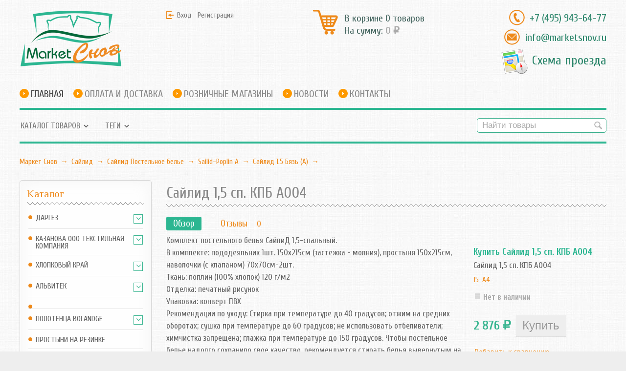

--- FILE ---
content_type: text/html; charset=utf-8
request_url: https://www.marketsnov.ru/product/saylid-15-sp-kpb-a004/
body_size: 13956
content:
<!DOCTYPE html>



<html class="color_scheme_white font_family_google_roboto">

<head>
    <meta http-equiv="Content-Type" content="text/html; charset=utf-8"/>
    <meta name="viewport" content="width=device-width, initial-scale=1" />
    <meta http-equiv="x-ua-compatible" content="IE=edge">
<meta name="yandex-verification" content="d617c3b40a1cccc6" />


<!-- Yandex.Metrika counter -->
<script type="text/javascript" >
    (function (d, w, c) {
        (w[c] = w[c] || []).push(function() {
            try {
                w.yaCounter48986006 = new Ya.Metrika({
                    id:48986006,
                    clickmap:true,
                    trackLinks:true,
                    accurateTrackBounce:true,
                    webvisor:true
                });
            } catch(e) { }
        });

        var n = d.getElementsByTagName("script")[0],
            s = d.createElement("script"),
            f = function () { n.parentNode.insertBefore(s, n); };
        s.type = "text/javascript";
        s.async = true;
        s.src = "https://mc.yandex.ru/metrika/watch.js";

        if (w.opera == "[object Opera]") {
            d.addEventListener("DOMContentLoaded", f, false);
        } else { f(); }
    })(document, window, "yandex_metrika_callbacks");
</script>
<noscript><div><img src="https://mc.yandex.ru/watch/48986006" style="position:absolute; left:-9999px;" alt="" /></div></noscript>
<!-- /Yandex.Metrika counter -->

    <title>Сайлид 1,5 сп. КПБ А004</title>
    <meta name="Keywords" content="Сайлид 1,5 сп. КПБ А004, Сайлид 1.5 Бязь (А)" />
    <meta name="Description" content="Сайлид 1,5 сп. КПБ А004" />

        <link rel="shortcut icon" href="/favicon.ico"/>
            <!-- rss -->
                    
    <!-- css -->
    <link href="/wa-data/public/site/themes/cotton/default.css?v3.3.0.6" rel="stylesheet" type="text/css"/>
    <link href="/wa-content/font/ruble/arial/fontface.css" rel="stylesheet" type="text/css">     
                                                                            <link href='https://fonts.googleapis.com/css?family=Roboto:400,700,700italic,400italic&subset=latin,cyrillic' rel='stylesheet' type='text/css'>
    
    <!-- js -->
    <script type="text/javascript" src="/wa-content/js/jquery/jquery-1.11.1.min.js" ></script>
    <script type="text/javascript" src="/wa-content/js/jquery/jquery-migrate-1.2.1.min.js"></script>
    <script type="text/javascript" src="/wa-data/public/site/themes/cotton/default.js?v3.3.0.6"></script>

     

    <!-- shop app css -->
<link href="/wa-data/public/shop/themes/cotton/default.shop.css?v3.3.0.6" rel="stylesheet" type="text/css">
<link href="/wa-data/public/shop/themes/cotton/jquery.bxslider.css?v3.3.0.6" rel="stylesheet" />
<link href="/wa-data/public/shop/themes/cotton/jquerycountdowntimer/css/jquery.countdownTimer.css" rel="stylesheet" type="text/css">

<!-- js -->
<script type="text/javascript" src="/wa-apps/shop/js/lazy.load.js?v9.3.0.64"></script>
<script type="text/javascript" src="/wa-data/public/shop/themes/cotton/jquery.bxslider.min.js?v3.3.0.6"></script>
<script type="text/javascript" src="/wa-data/public/shop/themes/cotton/jquerycountdowntimer/jquery.countdownTimer.min.js?v=2.7.0"></script>
<script type="text/javascript" src="/wa-content/js/jquery-plugins/jquery.cookie.js?v2.7.0"></script>
<script type="text/javascript" src="/wa-data/public/shop/themes/cotton/default.shop.js?v3.3.0.6"></script>
<script type="text/javascript" src="/wa-content/js/jquery-plugins/jquery.retina.min.js?v2.7.0"></script>
<script type="text/javascript">$(window).load(function() {
    $('.promo img').retina({ force_original_dimensions: false });
    $('.product-list img,.product-info img,.cart img').retina();;
    $('.bestsellers img').retina();
});
</script>



<!-- plugin hook: 'frontend_head' -->



    <meta property="og:type" content="website" />
<meta property="og:title" content="Сайлид 1,5 сп. КПБ А004" />
<meta property="og:description" content="Сайлид 1,5 сп. КПБ А004" />
<meta property="og:url" content="https://www.marketsnov.ru/product/saylid-15-sp-kpb-a004/" />
<meta property="product:price:amount" content="2876" />
<meta property="product:price:currency" content="RUB" />
<!-- Yandex.Metrika counter -->
<script type="text/javascript" >
    (function (d, w, c) {
        (w[c] = w[c] || []).push(function() {
            try {
                w.yaCounter10437757 = new Ya.Metrika({
                    id:10437757,
                    clickmap:true,
                    trackLinks:true,
                    accurateTrackBounce:true
                });
            } catch(e) { }
        });

        var n = d.getElementsByTagName("script")[0],
            s = d.createElement("script"),
            f = function () { n.parentNode.insertBefore(s, n); };
        s.type = "text/javascript";
        s.async = true;
        s.src = "https://mc.yandex.ru/metrika/watch.js";

        if (w.opera == "[object Opera]") {
            d.addEventListener("DOMContentLoaded", f, false);
        } else { f(); }
    })(document, window, "yandex_metrika_callbacks");
</script>
<noscript><div><img src="https://mc.yandex.ru/watch/10437757" style="position:absolute; left:-9999px;" alt="" /></div></noscript>
<!-- /Yandex.Metrika counter --> 

    <!-- custom colors -->
    <style>
         html, body { color: #626262; }          a { color: #ee8919; }          a:hover { color: #fc3b00; }          a:visited { color: #f0b981; }                     .hint,
            .breadcrumbs,
            .breadcrumbs a,
            .breadcrumbs span.rarr,
            table.features tr.divider td,
            .bestsellers .bestsellers-header,
            ul.thumbs li span.summary,
            .review .summary,
            .review .summary .date,
            ul.albums li .count,
            .album-note,
            .credentials .username, .credentials .username a { color: #ee8919; }
                                    </style>

    <!--[if lt IE 9]>
    <script>
    document.createElement('header');
    document.createElement('nav');
    document.createElement('section');
    document.createElement('article');
    document.createElement('aside');
    document.createElement('footer');
    document.createElement('figure');
    document.createElement('hgroup');
    document.createElement('menu');
    </script>
    <![endif]-->

    <link href='https://fonts.googleapis.com/css?family=Open+Sans+Condensed:300,700&subset=latin,cyrillic' rel='stylesheet' type='text/css'>
    <link href='https://fonts.googleapis.com/css?family=Philosopher&subset=latin,cyrillic' rel='stylesheet' type='text/css'>
    <link href='https://fonts.googleapis.com/css?family=Cuprum:400,700&subset=latin,cyrillic' rel='stylesheet' type='text/css'>

    <link href="//maxcdn.bootstrapcdn.com/font-awesome/4.2.0/css/font-awesome.min.css" rel="stylesheet">

</head>
<body>
    <header class="globalheader" style="">

        

            <div class="container">

                <div id="logo-holder">
                  <a href="/">
                    <img src="/wa-data/public/site/themes/cotton/img/logo.png?v3.3.0.6" alt="Маркет Снов">
                  </a>
                  <div id="logo-slogan">
                    Маркет Снов
                  </div>
                </div>

                <div id="logo-auth">
                    <ul class="auth">
                                                    <li><a href="/login/" class="not-visited">Вход</a></li>
                            <li><a href="/signup/" class="not-visited">Регистрация</a></li>
                                            </ul>
                </div>



                                    <!-- cart -->
                                        <div id="logo-basket">
                        <div id="cart" class="cart empty">
                             <a href="/cart/" class="cart-summary">
                                 <i class="cart-icon cart-icon-holder"></i>
                                 <div class="cart-total">
                                    В корзине 0 товаров<br>
                                    На сумму: <strong id="shpcrtca">0 <span class="ruble">₽</span></strong>
                                 </div>
                             </a>
                             <div id="cart-content">
                                 
                             </div>
                             <a href="/cart/" class="cart-to-checkout" style="display: none;">
                                 Посмотреть корзину
                             </a>
                        </div>
                    </div>
                

                <div id="logo-contacts">
                    <div id="contact-phone">
                        <a href="tel:+74959436477">+7 (495) 943-64-77</a>
                    </div>
                    <div id="contact-email">
                        <a href="mailto:info@marketsnov.ru">info@marketsnov.ru</a>
                    </div>
                    <a href="/site/contacts/" class="consultant"><div id="roadmap">Схема проезда</div></a>
                </div>

            </div>


            <div class="clear-both"></div>

            <!-- GLOBAL NAVIGATION -->
            <div id="globalnav" class="light andgray">

                <div class="container">

                    <button id="mobile-nav-toggle"><!-- nav toggle for mobile devices --></button>


                    <nav id="w-mainmenu">
                        <div id="mainmenu">
                            <ul class="apps">
                                                                                                                                                                                                                                                <li class="selected"><a href="/">Главная</a></li>
                                                                                                                                                <li><a href="/site/oplata-i-dostavka/">Оплата и доставка</a></li>
                                                                                                                                                <li><a href="/site/roznichnye-magaziny/">Розничные магазины</a></li>
                                                                                                                                                <li><a href="/news/">Новости</a></li>
                                                                                                                                                <li><a href="/site/contacts/">Контакты</a></li>
                                                                                                </ul>
                            <div class="clear-both"></div>
                        </div>
                    </nav>

                    <div class="clear-both"></div>

                </div>
            </div>

        
        <!-- APP NAVIGATION -->
        <div class="container appnav" id="header-container" >
            
                    

                <!-- plugin hook: 'frontend_nav' -->
    
        
    <!-- product search -->
    <form method="get" action="/search/" class="search">
        <div class="search-wrapper">
            <input id="search" type="search" name="query"  placeholder="Найти товары">
            <button type="submit"></button>
            
        </div>
    </form>




    <ul class="pages flyout-nav">

        
            
                

                <li class="collapsible">
                    <a href="/" class="bold">Каталог товаров</a>
                    <div class="flyout">
                        <div class="container">
                                                            <div class="departments">
                                    <ul class="menu-v"><li class="collapsible"><a href="/category/dargez/" title="Даргез">Даргез</a><ul class="menu-v"><li><a href="/category/sherst/" title="Шерсть">Шерсть</a></li><li><a href="/category/shyolk/" title="Шёлк">Шёлк</a></li><li><a href="/category/khlopok/" title="Хлопок">Хлопок</a></li><li><a href="/category/sintetika/" title="Синтетика">Синтетика</a></li><li><a href="/category/rasprodazha-dargez-v-roznitse/" title="Распродажа Даргез в рознице">Распродажа Даргез в рознице</a></li><li><a href="/category/pukhovaya-liniya/" title="Пуховая линия">Пуховая линия</a></li><li><a href="/category/polotentse/" title="полотенце">полотенце</a></li><li><a href="/category/pokryvala-podushki-dekor/" title="Покрывала, подушки декор">Покрывала, подушки декор</a></li><li><a href="/category/pled/" title="Плед">Плед</a></li><li><a href="/category/liniya-zdorove/" title="Линия здоровье">Линия здоровье</a></li><li><a href="/category/detskaya-liniya/" title="Детская линия">Детская линия</a></li></ul></li><li class="collapsible"><a href="/category/kazanova-ooo-tyekstilnaya-kompaniya/" title="Казанова ООО ТЕКСТИЛЬНАЯ КОМПАНИЯ">Казанова ООО ТЕКСТИЛЬНАЯ КОМПАНИЯ</a><ul class="menu-v"><li><a href="/category/skaterti/" title="Скатерти">Скатерти</a></li><li><a href="/category/pokryvalo-kazanova/" title="Покрывало Казанова">Покрывало Казанова</a></li><li><a href="/category/pledy-kazanova-navolochki/" title="Пледы Казанова+наволочки">Пледы Казанова+наволочки</a></li><li><a href="/category/kpb-kazanova-2-0-sp/" title="КПБ КАЗАНОВА 2,0 сп">КПБ КАЗАНОВА 2,0 сп</a></li><li><a href="/category/kpb-kazanova-1-5-sp/" title="КПБ Казанова 1,5 сп">КПБ Казанова 1,5 сп</a></li><li class="collapsible"><a href="/category/kpb-veronica-franko/" title="КПБ Veronica Franko">КПБ Veronica Franko</a><ul class="menu-v"><li><a href="/category/kpb-veronica-franko-yevro/" title="КПБ Veronica Franko ЕВРО">КПБ Veronica Franko ЕВРО</a></li><li><a href="/category/kpb-veronica-franko-duet/" title="КПБ Veronica Franko Дуэт">КПБ Veronica Franko Дуэт</a></li><li><a href="/category/kpb-veronica-franko-1-5-sp/" title="КПБ Veronica Franko 1,5 сп">КПБ Veronica Franko 1,5 сп</a></li></ul></li><li><a href="/category/komplekty-s-odeyalom-kazanova-yevro/" title="Комплекты с одеялом КАЗАНОВА ЕВРО">Комплекты с одеялом КАЗАНОВА ЕВРО</a></li><li><a href="/category/kpb-kazanova-duet/" title="КПБ КАЗАНОВА ДУЭТ">КПБ КАЗАНОВА ДУЭТ</a></li><li><a href="/category/kpb-kazanova-yevro/" title="КПБ КАЗАНОВА ЕВРО">КПБ КАЗАНОВА ЕВРО</a></li></ul></li><li class="collapsible"><a href="/category/khlopkovyy-kray/" title="Хлопковый край">Хлопковый край</a><ul class="menu-v"><li><a href="/category/polotentsa-khlopkovyy-kray/" title="Полотенца Хлопковый Край">Полотенца Хлопковый Край</a></li><li><a href="/category/perkal-khk/" title="Перкаль ХК">Перкаль ХК</a></li><li><a href="/category/namatrasnik/" title="Наматрасник">Наматрасник</a></li><li class="collapsible"><a href="/category/mira-rossi/" title="Мира Росси">Мира Росси</a><ul class="menu-v"><li><a href="/category/evro-perkal-mr/" title="евро перкаль МР">евро перкаль МР</a></li><li><a href="/category/duet-perkal-mr/" title="дуэт перкаль МР">дуэт перкаль МР</a></li><li><a href="/category/2-0-sp-perkal-mr/" title="2,0 сп перкаль МР">2,0 сп перкаль МР</a></li><li><a href="/category/1-5-sp-perkal-mr/" title="1,5 сп перкаль МР">1,5 сп перкаль МР</a></li></ul></li><li class="collapsible"><a href="/category/kpb-trikotazh/" title="КПБ трикотаж">КПБ трикотаж</a><ul class="menu-v"><li><a href="/category/yevro-trikotazh-khlopkovyy-kray/" title="Евро Трикотаж Хлопковый край">Евро Трикотаж Хлопковый край</a></li><li><a href="/category/2-0-trikotazh-khlopkovyy-kray/" title="2,0 Трикотаж Хлопковый край">2,0 Трикотаж Хлопковый край</a></li><li><a href="/category/1-5-trikotazh-khlopkovyy-kray/" title="1,5 Трикотаж Хлопковый край">1,5 Трикотаж Хлопковый край</a></li></ul></li><li><a href="/category/kollektsiya-happy/" title="Коллекция HAPPY">Коллекция HAPPY</a></li><li class="collapsible"><a href="/category/byaz-komfort-poplin-khk-125-g-m3/" title="Бязь-Комфорт (Поплин) ХК 125 г/м3">Бязь-Комфорт (Поплин) ХК 125 г/м3</a><ul class="menu-v"><li><a href="/category/yevro-byaz-komfort-khlopkovyy-kray-125-g-m3/" title="Евро Бязь-Комфорт Хлопковый край 125 г/м3">Евро Бязь-Комфорт Хлопковый край 125 г/м3</a></li><li><a href="/category/duet-byaz-komfort-khlopkovyy-kray-125-g-m3/" title="Дуэт Бязь-Комфорт Хлопковый край 125 г/м3">Дуэт Бязь-Комфорт Хлопковый край 125 г/м3</a></li><li><a href="/category/2-0-byaz-komfort-khlopkovyy-kray-125-g-m3/" title="2,0 Бязь-Комфорт Хлопковый край 125 г/м3">2,0 Бязь-Комфорт Хлопковый край 125 г/м3</a></li><li><a href="/category/1-5-byaz-komfort-khlopkovyy-kray-125-g-m3/" title="1,5 Бязь-Комфорт Хлопковый край 125 г/м3">1,5 Бязь-Комфорт Хлопковый край 125 г/м3</a></li></ul></li><li><a href="/category/ninna-nanna-new-detsk-kpb-ranfors/" title="Ninna Nanna - NEW (детск КПБ. Ранфорс)">Ninna Nanna - NEW (детск КПБ. Ранфорс)</a></li><li class="collapsible"><a href="/category/byaz-lyuks-khk-145-g-m3/" title="Бязь-Люкс ХК 145 г/м3">Бязь-Люкс ХК 145 г/м3</a><ul class="menu-v"><li class="collapsible"><a href="/category/fan-klub/" title="Фан Клуб">Фан Клуб</a><ul class="menu-v"><li><a href="/category/evro-kpb-fk-khk/" title="евро КПБ ФК (ХК)">евро КПБ ФК (ХК)</a></li><li><a href="/category/2-0-byaz-lyuks-fan-klub-khlopkovyy-kray-145-g-m3/" title="2,0 Бязь-Люкс Фан Клуб Хлопковый край 145 г/м3">2,0 Бязь-Люкс Фан Клуб Хлопковый край 145 г/м3</a></li><li><a href="/category/1-5-byaz-lyuks-fan-klub-khlopkovyy-kray-145-g-m3/" title="1,5 Бязь-Люкс Фан Клуб Хлопковый край 145 г/м3">1,5 Бязь-Люкс Фан Клуб Хлопковый край 145 г/м3</a></li></ul></li><li><a href="/category/yevro-byaz-lyuks-khlopkovyy-kray-145-g-m3/" title="Евро Бязь-Люкс Хлопковый край 145 г/м3">Евро Бязь-Люкс Хлопковый край 145 г/м3</a></li><li><a href="/category/duet-byaz-lyuks-khlopkovyy-kray-145-g-m3/" title="Дуэт Бязь-Люкс Хлопковый край 145 г/м3">Дуэт Бязь-Люкс Хлопковый край 145 г/м3</a></li><li><a href="/category/2-0-byaz-lyuks-khlopkovyy-kray-145-g-m3/" title="2,0 Бязь-Люкс Хлопковый край 145 г/м3">2,0 Бязь-Люкс Хлопковый край 145 г/м3</a></li><li><a href="/category/1-5-byaz-lyuks-khlopkovyy-kray-145-g-m3/" title="1,5 Бязь-Люкс Хлопковый край 145 г/м3">1,5 Бязь-Люкс Хлопковый край 145 г/м3</a></li></ul></li><li><a href="/category/rasprodazha-khlopkovyy-k-ray/" title="Распродажа Хлопковый (К) рай">Распродажа Хлопковый (К) рай</a></li><li class="collapsible"><a href="/category/shi-khk/" title="ШИ ХК">ШИ ХК</a><ul class="menu-v"><li class="collapsible"><a href="/category/prostyni-na-rezinki-mira-rossi/" title="Простыни на резинки Мира Росси">Простыни на резинки Мира Росси</a><ul class="menu-v"><li><a href="/category/pnr-mirarossi-yevrostandart/" title="ПНР МираРосси Евростандарт">ПНР МираРосси Евростандарт</a></li><li><a href="/category/pnr-mirarossi-2-kh-sp/" title="ПНР МираРосси 2-х сп">ПНР МираРосси 2-х сп</a></li><li><a href="/category/pnr-mirarossi-1-5-sp/" title="ПНР МираРосси 1,5 сп">ПНР МираРосси 1,5 сп</a></li></ul></li><li class="collapsible"><a href="/category/prostyni-na-rezinke/" title="Простыни на резинке">Простыни на резинке</a><ul class="menu-v"><li><a href="/category/prostynya-na-rezinke-satin-melanzh/" title="Простыня на резинке Сатин Меланж">Простыня на резинке Сатин Меланж</a></li><li><a href="/category/prostynya-na-rezinke-perkal/" title="Простыня на резинке Перкаль">Простыня на резинке Перкаль</a></li><li><a href="/category/evro-prostyni-na-rezinke/" title="евро простыни на резинке">евро простыни на резинке</a></li><li><a href="/category/2-0-sp-prostyni-na-rezinke/" title="2,0 сп простыни на резинке">2,0 сп простыни на резинке</a></li><li><a href="/category/1-5-sp-prostynya-na-rezinke/" title="1,5 сп простыня на резинке">1,5 сп простыня на резинке</a></li></ul></li><li><a href="/category/pododeyalnik-satin/" title="Пододеяльник Сатин">Пододеяльник Сатин</a></li><li><a href="/category/pododeyalnik-byaz/" title="Пододеяльник Бязь">Пододеяльник Бязь</a></li><li><a href="/category/pyerkal/" title="ПЕРКАЛЬ">ПЕРКАЛЬ</a></li><li><a href="/category/navolochki-trikotazh/" title="Наволочки трикотаж">Наволочки трикотаж</a></li><li><a href="/category/navolochki-satin/" title="Наволочки Сатин">Наволочки Сатин</a></li><li><a href="/category/navolochki-byaz/" title="Наволочки Бязь">Наволочки Бязь</a></li><li><a href="/category/navolochki-happy/" title="Наволочки HAPPY">Наволочки HAPPY</a></li><li><a href="/category/prostynya-byaz/" title="Простыня Бязь">Простыня Бязь</a></li><li><a href="/category/prostynya-satin/" title="Простыня Сатин">Простыня Сатин</a></li></ul></li><li class="collapsible"><a href="/category/satin-khk/" title="Сатин ХК">Сатин ХК</a><ul class="menu-v"><li><a href="/category/nabor-satin-melanzh/" title="Набор Сатин Меланж">Набор Сатин Меланж</a></li><li><a href="/category/yevro-satin-khlopkovyy-kray/" title="Евро Сатин Хлопковый край">Евро Сатин Хлопковый край</a></li><li><a href="/category/duet-satin-khlopkovyy-kray/" title="Дуэт Сатин Хлопковый край">Дуэт Сатин Хлопковый край</a></li><li><a href="/category/2-0-satin-khlopkovyy-kray/" title="2,0 Сатин Хлопковый край">2,0 Сатин Хлопковый край</a></li><li><a href="/category/1-5-satin-khlopkovyy-kray/" title="1,5 Сатин Хлопковый край">1,5 Сатин Хлопковый край</a></li></ul></li><li class="collapsible"><a href="/category/trikotazhnye-prostyni/" title="Трикотажные простыни">Трикотажные простыни</a><ul class="menu-v"><li><a href="/category/prostynya-na-rezinke-90-200-20/" title="Простыня на резинке 90*200*20">Простыня на резинке 90*200*20</a></li><li><a href="/category/prostynya-na-rezinke-60-120-15/" title="Простыня на резинке 60*120*15">Простыня на резинке 60*120*15</a></li><li><a href="/category/prostynya-na-rezinke-200-200-20/" title="Простыня на резинке 200*200*20">Простыня на резинке 200*200*20</a></li><li><a href="/category/prostynya-na-rezinke-180-200-20/" title="Простыня на резинке 180*200*20">Простыня на резинке 180*200*20</a></li><li><a href="/category/prostynya-na-rezinke-160-200-20/" title="Простыня на резинке 160*200*20">Простыня на резинке 160*200*20</a></li><li><a href="/category/prostynya-na-rezinke-140-200-20/" title="Простыня на резинке 140*200*20">Простыня на резинке 140*200*20</a></li><li><a href="/category/prostynya-na-rezinke-120-200-20/" title="Простыня на резинке 120*200*20">Простыня на резинке 120*200*20</a></li></ul></li></ul></li><li class="collapsible"><a href="/category/alvitek/" title="АльВиТек">АльВиТек</a><ul class="menu-v"><li><a href="/category/evkalipt/" title="Эвкалипт">Эвкалипт</a></li><li><a href="/category/shelk-nano/" title="Шелк-Нано">Шелк-Нано</a></li><li><a href="/category/ultrastep/" title="Ультрастеп">Ультрастеп</a></li><li><a href="/category/traditsiya-dekor/" title="Традиция Декор">Традиция Декор</a></li><li><a href="/category/tokkata/" title="Токката">Токката</a></li><li><a href="/category/standart/" title="Стандарт">Стандарт</a></li><li><a href="/category/sonata/" title="Соната">Соната</a></li><li><a href="/category/sibirskoe-zdorove/" title="Сибирское здоровье">Сибирское здоровье</a></li><li class="collapsible"><a href="/category/prostyni-trikotazhnye-na-rezinke/" title="Простыни трикотажные на резинке">Простыни трикотажные на резинке</a><ul class="menu-v"><li><a href="/category/200-prostyni-trikotazhnye-na-rezinke/" title="200 Простыни трикотажные на резинке">200 Простыни трикотажные на резинке</a></li><li><a href="/category/180-prostyni-trikotazhnye-na-rezinke/" title="180 Простыни трикотажные на резинке">180 Простыни трикотажные на резинке</a></li><li><a href="/category/160-prostyni-trikotazhnye-na-rezinke/" title="160 Простыни трикотажные на резинке">160 Простыни трикотажные на резинке</a></li><li><a href="/category/140-prostyni-trikotazhnye-na-rezinke/" title="140 Простыни трикотажные на резинке">140 Простыни трикотажные на резинке</a></li><li><a href="/category/090-prostyni-trikotazhnye-na-rezinke/" title="090 Простыни трикотажные на резинке">090 Простыни трикотажные на резинке</a></li></ul></li><li class="collapsible"><a href="/category/prostyni-satinovye-odnotonnyy/" title="Простыни сатиновые однотонный">Простыни сатиновые однотонный</a><ul class="menu-v"><li><a href="/category/prostyni-satin-odnotonnyy-220kh280/" title="Простыни Сатин однотонный 220х280">Простыни Сатин однотонный 220х280</a></li><li><a href="/category/prostyni-satin-odnotonnyy-220kh260/" title="Простыни Сатин однотонный 220х260">Простыни Сатин однотонный 220х260</a></li><li><a href="/category/prostyni-satin-odnotonnyy-220kh240/" title="Простыни Сатин однотонный 220х240">Простыни Сатин однотонный 220х240</a></li><li><a href="/category/prostyni-satin-odnotonnyy-180/" title="Простыни Сатин однотонный 180">Простыни Сатин однотонный 180</a></li><li><a href="/category/prostyni-satin-odnotonnyy-150/" title="Простыни Сатин однотонный 150">Простыни Сатин однотонный 150</a></li></ul></li><li class="collapsible"><a href="/category/prostyni-satinovye-na-rezinke/" title="Простыни сатиновые на резинке">Простыни сатиновые на резинке</a><ul class="menu-v"><li><a href="/category/220-prostyni-satinovye-na-rezinke/" title="220 Простыни сатиновые на резинке">220 Простыни сатиновые на резинке</a></li><li><a href="/category/200-prostyni-satinovye-na-rezinke/" title="200 Простыни сатиновые на резинке">200 Простыни сатиновые на резинке</a></li><li><a href="/category/180-prostyni-satinovye-na-rezinke/" title="180 Простыни сатиновые на резинке">180 Простыни сатиновые на резинке</a></li><li><a href="/category/160-prostyni-satinovye-na-rezinke/" title="160 Простыни сатиновые на резинке">160 Простыни сатиновые на резинке</a></li><li><a href="/category/140-prostyni-satinovye-na-rezinke/" title="140 Простыни сатиновые на резинке">140 Простыни сатиновые на резинке</a></li><li><a href="/category/090-prostyni-satinovye-na-rezinke/" title="090 Простыни сатиновые на резинке">090 Простыни сатиновые на резинке</a></li></ul></li><li class="collapsible"><a href="/category/prostyni-makhrovye-na-rezinke/" title="Простыни махровые на резинке">Простыни махровые на резинке</a><ul class="menu-v"><li><a href="/category/200-prostyni-makhrovye-na-rezinke/" title="200 Простыни махровые на резинке">200 Простыни махровые на резинке</a></li><li><a href="/category/180-prostyni-makhrovye-na-rezinke/" title="180 Простыни махровые на резинке">180 Простыни махровые на резинке</a></li><li><a href="/category/160-prostyni-makhrovye-na-rezinke/" title="160 Простыни махровые на резинке">160 Простыни махровые на резинке</a></li><li><a href="/category/140-prostyni-makhrovye-na-rezinke/" title="140 Простыни махровые на резинке">140 Простыни махровые на резинке</a></li><li><a href="/category/090-prostyni-makhrovye-na-rezinke/" title="090 Простыни махровые на резинке">090 Простыни махровые на резинке</a></li></ul></li><li class="collapsible"><a href="/category/prostyni-byaz-na-rezinke/" title="Простыни бязь на резинке">Простыни бязь на резинке</a><ul class="menu-v"><li><a href="/category/200-prostyni-byazevye-na-rezinke/" title="200 Простыни бязевые на резинке">200 Простыни бязевые на резинке</a></li><li class="collapsible"><a href="/category/180-prostyni-byazevye-na-rezinke/" title="180 Простыни бязевые на резинке">180 Простыни бязевые на резинке</a><ul class="menu-v"><li><a href="/category/160-prostyni-byazevye-na-rezinke/" title="160 Простыни бязевые на резинке">160 Простыни бязевые на резинке</a></li></ul></li><li><a href="/category/140-prostyni-byazevye-na-rezinke/" title="140 Простыни бязевые на резинке">140 Простыни бязевые на резинке</a></li><li><a href="/category/090-prostyni-byazevye-na-rezinke/" title="090 Простыни бязевые на резинке">090 Простыни бязевые на резинке</a></li></ul></li><li><a href="/category/pokryvala/" title="Покрывала">Покрывала</a></li><li><a href="/category/pododeyalniki/" title="Пододеяльники">Пододеяльники</a></li><li><a href="/category/pledy/" title="Пледы">Пледы</a></li><li><a href="/category/ortopediya/" title="Ортопедия">Ортопедия</a></li><li><a href="/category/odeyalo-pled/" title="Одеяло-плед">Одеяло-плед</a></li><li><a href="/category/odeyala-vatnye/" title="Одеяла ватные">Одеяла ватные</a></li><li><a href="/category/novyy-god/" title="Новый год">Новый год</a></li><li><a href="/category/navolochki/" title="Наволочки">Наволочки</a></li><li><a href="/category/lyon/" title="Лён">Лён</a></li><li><a href="/category/kukuruza/" title="Кукуруза">Кукуруза</a></li><li><a href="/category/krapiva/" title="Крапива">Крапива</a></li><li><a href="/category/kashemir/" title="Кашемир">Кашемир</a></li><li><a href="/category/dolche/" title="Дольче">Дольче</a></li><li><a href="/category/dlya-beremennykh/" title="Для беременных">Для беременных</a></li><li><a href="/category/gostinitsa/" title="Гостиница">Гостиница</a></li><li><a href="/category/gobi/" title="Гоби">Гоби</a></li><li><a href="/category/briz/" title="Бриз">Бриз</a></li><li><a href="/category/akvastop/" title="Аквастоп">Аквастоп</a></li><li><a href="/category/lavanda/" title="Лаванда">Лаванда</a></li><li><a href="/category/detskaya-liniya/" title="Детская линия">Детская линия</a></li><li><a href="/category/bambuk/" title="Бамбук">Бамбук</a></li><li><a href="/category/sakhara/" title="Сахара">Сахара</a></li><li><a href="/category/moderato/" title="Модерато">Модерато</a></li><li><a href="/category/adazhio-ekstra-klass/" title="Адажио экстра-класс">Адажио экстра-класс</a></li><li><a href="/category/lebyazhiy-pukh-ekstra-klass/" title="Лебяжий пух (экстра класс)">Лебяжий пух (экстра класс)</a></li><li><a href="/category/traditsiya/" title="Традиция">Традиция</a></li><li><a href="/category/antikrizis/" title="Антикризис">Антикризис</a></li><li><a href="/category/kpb-shi/" title="КПБ+ШИ">КПБ+ШИ</a></li><li><a href="/category/karbon/" title="Карбон">Карбон</a></li><li><a href="/category/upakovka/" title="Упаковка">Упаковка</a></li><li><a href="/category/aloe/" title="Алоэ">Алоэ</a></li></ul></li><li><a href="/category/20251221/" title=""></a></li><li class="collapsible"><a href="/category/polotentsa-bolandge/" title="Полотенца Bolandge">Полотенца Bolandge</a><ul class="menu-v"><li><a href="/category/dlya-bani-i-sauny/" title="Для бани и сауны">Для бани и сауны</a></li><li><a href="/category/dlya-litsa/" title="Для лица">Для лица</a></li><li><a href="/category/dlya-ruk/" title="Для рук">Для рук</a></li></ul></li><li><a href="/category/prostyni-na-rezinke/" title="Простыни на резинке">Простыни на резинке</a></li><li><a href="/category/novyy-god-2021/" title="Новый год">Новый год</a></li><li><a href="/category/rasprodazha_1/" title="Распродажа">Распродажа</a></li><li><a href="/category/novinki/" title="Новинки">Новинки</a></li><li><a href="/category/dlya-detey/" title="Для детей">Для детей</a></li><li><a href="/category/kovriki-dlya-vannoy/" title="Для ванной комнаты">Для ванной комнаты</a></li><li><a href="/category/skaterti/" title="Скатерти">Скатерти</a></li><li><a href="/category/polotentsa/" title="Полотенца">Полотенца</a></li><li><a href="/category/prostyni/" title="Простыни">Простыни</a></li><li><a href="/category/navolochki-i-naperniki/" title="Наволочки  и наперники">Наволочки  и наперники</a></li><li><a href="/category/namatrasniki/" title="Наматрасники">Наматрасники</a></li><li><a href="/category/matrasy/" title="Матрасы">Матрасы</a></li><li><a href="/category/odeyala-all/" title="Одеяла">Одеяла</a></li><li><a href="/category/pokryvala/" title="Покрывала">Покрывала</a></li><li><a href="/category/pledy/" title="Пледы">Пледы</a></li><li><a href="/category/podushki/" title="Подушки">Подушки</a></li><li><a href="/category/postelnoe-bele/" title="Постельное белье">Постельное белье</a></li><li><a href="/category/postelnoe-bele-rayteks/" title="Постельное белье Rajtex">Постельное белье Rajtex</a></li></ul>
                                </div>
                                                    </div>
                    </div>
                </li>

            
            
                

                <li class="collapsible">
                    <a href="javascript:void(0);">Теги</a>
                    <div class="flyout">
                        <div class="container">
                            <div class="tags block align-center">
                                                                    <a href="/tag//" style="font-size: 150%; opacity: 1.00"></a>
                                                                    <a href="/tag/%D0%9F%D0%BE%D0%B4%D1%83%D1%88%D0%BA%D0%B8/" style="font-size: 80%; opacity: 0.30">Подушки</a>
                                                            </div>
                        </div>
                    </div>
                </li>
            
            
        

        

        

    </ul>



                        <div class="clear-both"></div>
        </div>

    </header>

    <!-- APP CONTENT -->
    <main class="maincontent">
        <div class="container">
            <!-- plugin hook: 'frontend_header' -->


<div class="content" id="page-content" itemscope itemtype="http://schema.org/WebPage">

    <!-- internal navigation breadcrumbs -->
            <nav class="breadcrumbs" itemprop="breadcrumb">
                            <a href="/">Маркет Снов</a>  <span class="rarr">&rarr;</span>
                                                            <a href="/category/saylid/">Сайлид</a> <span class="rarr">&rarr;</span>
                                                                <a href="/category/saylid-postelnoe-bele/">Сайлид Постельное бельe</a> <span class="rarr">&rarr;</span>
                                                                <a href="/category/sailid-poplin-a/">Sailid-Poplin А</a> <span class="rarr">&rarr;</span>
                                                                <a href="/category/saylid-15-byaz-a/">Сайлид 1.5 Бязь (А)</a> <span class="rarr">&rarr;</span>
                                    </nav>
    
    <link href="/wa-data/public/shop/themes/cotton/swipebox/css/swipebox.css" rel="stylesheet" type="text/css">
<script type="text/javascript" src="/wa-data/public/shop/themes/cotton/swipebox/js/jquery.swipebox.js"></script>


<div class="sidebar left-sidebar">

    <div class="sidebar-wrapper">
        <!-- widget shop categories -->
<div class="widget shop-categories categories">
    <h4 class="zigzag categories-toggle-link">Каталог<span class="category-arrow"><i class="fa fa-angle-up"></i></span></h4>
    <div class="widget-content">

                                
                                                                    
                                                                            
                                                                            
                                                                            
                                                                            
                                                                            
                                                                            
                                                                            
                                                                            
                                                                            
                                                                            
                                                                
                                                                    
                                                                            
                                                                            
                                                                            
                                                                            
                                                                            
                                                                                                                                                                                                                                                    
                                                                            
                                                                            
                                                                
                                                                    
                                                                            
                                                                            
                                                                            
                                                                                                                                                                                                                                                                                                
                                                                                                                                                                                                                                                    
                                                                            
                                                                                                                                                                                                                                                                                                
                                                                            
                                                                                                                                                                                                                                                                                                                                            
                                                                            
                                                                                                                                                                                                                                                                                                                                                                                                                                                                                                                                                                                                                    
                                                                                                                                                                                                                                                                                                                                            
                                                                                                                                                                                                                                                                                                                                                                                                                        
                                                                    
                                                                            
                                                                            
                                                                            
                                                                            
                                                                            
                                                                            
                                                                            
                                                                            
                                                                                                                                                                                                                                                                                                                                            
                                                                                                                                                                                                                                                                                                                                            
                                                                                                                                                                                                                                                                                                                                                                                        
                                                                                                                                                                                                                                                                                                                                            
                                                                                                                                                                                                                                                                                                
                                                                            
                                                                            
                                                                            
                                                                            
                                                                            
                                                                            
                                                                            
                                                                            
                                                                            
                                                                            
                                                                            
                                                                            
                                                                            
                                                                            
                                                                            
                                                                            
                                                                            
                                                                            
                                                                            
                                                                            
                                                                            
                                                                            
                                                                            
                                                                            
                                                                            
                                                                            
                                                                            
                                                                            
                                                                            
                                                                            
                                                                
                                    
                                                                    
                                                                            
                                                                            
                                                                
                                    
                                    
                                    
                                    
                                    
                                    
                                    
                                    
                                    
                                    
                                    
                                    
                                    
                                    
                                    
                                    
                                    
            

    
    <ul class="categories-tree categoies-show">
                    <li>

             <span class="arrow"><i class="fa fa-angle-down"></i></span> 
            <a    href="/category/dargez/">Даргез</a>


            
                            <ul class="children">
                                    <li>
                        <a  id="1158" href="/category/sherst/">Шерсть</a>
                        
                        


                    </li>
                                    <li>
                        <a  id="1157" href="/category/shyolk/">Шёлк</a>
                        
                        


                    </li>
                                    <li>
                        <a  id="1156" href="/category/khlopok/">Хлопок</a>
                        
                        


                    </li>
                                    <li>
                        <a  id="1155" href="/category/sintetika/">Синтетика</a>
                        
                        


                    </li>
                                    <li>
                        <a  id="1154" href="/category/rasprodazha-dargez-v-roznitse/">Распродажа Даргез в рознице</a>
                        
                        


                    </li>
                                    <li>
                        <a  id="1153" href="/category/pukhovaya-liniya/">Пуховая линия</a>
                        
                        


                    </li>
                                    <li>
                        <a  id="1152" href="/category/polotentse/">полотенце</a>
                        
                        


                    </li>
                                    <li>
                        <a  id="1151" href="/category/pokryvala-podushki-dekor/">Покрывала, подушки декор</a>
                        
                        


                    </li>
                                    <li>
                        <a  id="1150" href="/category/pled/">Плед</a>
                        
                        


                    </li>
                                    <li>
                        <a  id="1149" href="/category/liniya-zdorove/">Линия здоровье</a>
                        
                        


                    </li>
                                    <li>
                        <a  id="1148" href="/category/detskaya-liniya/">Детская линия</a>
                        
                        


                    </li>
                                </ul>
                    </li>
                    <li>

             <span class="arrow"><i class="fa fa-angle-down"></i></span> 
            <a    href="/category/kazanova-ooo-tyekstilnaya-kompaniya/">Казанова ООО ТЕКСТИЛЬНАЯ КОМПАНИЯ</a>


            
                            <ul class="children">
                                    <li>
                        <a  id="1167" href="/category/skaterti/">Скатерти</a>
                        
                        


                    </li>
                                    <li>
                        <a  id="1166" href="/category/pokryvalo-kazanova/">Покрывало Казанова</a>
                        
                        


                    </li>
                                    <li>
                        <a  id="1165" href="/category/pledy-kazanova-navolochki/">Пледы Казанова+наволочки</a>
                        
                        


                    </li>
                                    <li>
                        <a  id="1164" href="/category/kpb-kazanova-2-0-sp/">КПБ КАЗАНОВА 2,0 сп</a>
                        
                        


                    </li>
                                    <li>
                        <a  id="1163" href="/category/kpb-kazanova-1-5-sp/">КПБ Казанова 1,5 сп</a>
                        
                        


                    </li>
                                    <li>
                        <a  id="1159" href="/category/kpb-veronica-franko/">КПБ Veronica Franko</a>
                        
                        


                    </li>
                                    <li>
                        <a  id="982" href="/category/komplekty-s-odeyalom-kazanova-yevro/">Комплекты с одеялом КАЗАНОВА ЕВРО</a>
                        
                        


                    </li>
                                    <li>
                        <a  id="981" href="/category/kpb-kazanova-duet/">КПБ КАЗАНОВА ДУЭТ</a>
                        
                        


                    </li>
                                    <li>
                        <a  id="980" href="/category/kpb-kazanova-yevro/">КПБ КАЗАНОВА ЕВРО</a>
                        
                        


                    </li>
                                </ul>
                    </li>
                    <li>

             <span class="arrow"><i class="fa fa-angle-down"></i></span> 
            <a    href="/category/khlopkovyy-kray/">Хлопковый край</a>


            
                            <ul class="children">
                                    <li>
                        <a  id="1287" href="/category/polotentsa-khlopkovyy-kray/">Полотенца Хлопковый Край</a>
                        
                        


                    </li>
                                    <li>
                        <a  id="1286" href="/category/perkal-khk/">Перкаль ХК</a>
                        
                        


                    </li>
                                    <li>
                        <a  id="1285" href="/category/namatrasnik/">Наматрасник</a>
                        
                        


                    </li>
                                    <li>
                        <a  id="1280" href="/category/mira-rossi/">Мира Росси</a>
                        
                        


                    </li>
                                    <li>
                        <a  id="1276" href="/category/kpb-trikotazh/">КПБ трикотаж</a>
                        
                        


                    </li>
                                    <li>
                        <a  id="1275" href="/category/kollektsiya-happy/">Коллекция HAPPY</a>
                        
                        


                    </li>
                                    <li>
                        <a  id="1268" href="/category/byaz-komfort-poplin-khk-125-g-m3/">Бязь-Комфорт (Поплин) ХК 125 г/м3</a>
                        
                        


                    </li>
                                    <li>
                        <a  id="1267" href="/category/ninna-nanna-new-detsk-kpb-ranfors/">Ninna Nanna - NEW (детск КПБ. Ранфорс)</a>
                        
                        


                    </li>
                                    <li>
                        <a  id="967" href="/category/byaz-lyuks-khk-145-g-m3/">Бязь-Люкс ХК 145 г/м3</a>
                        
                        


                    </li>
                                    <li>
                        <a  id="963" href="/category/rasprodazha-khlopkovyy-k-ray/">Распродажа Хлопковый (К) рай</a>
                        
                        


                    </li>
                                    <li>
                        <a  id="964" href="/category/shi-khk/">ШИ ХК</a>
                        
                        


                    </li>
                                    <li>
                        <a  id="974" href="/category/satin-khk/">Сатин ХК</a>
                        
                        


                    </li>
                                    <li>
                        <a  id="1294" href="/category/trikotazhnye-prostyni/">Трикотажные простыни</a>
                        
                        


                    </li>
                                </ul>
                    </li>
                    <li>

             <span class="arrow"><i class="fa fa-angle-down"></i></span> 
            <a    href="/category/alvitek/">АльВиТек</a>


            
                            <ul class="children">
                                    <li>
                        <a  id="1146" href="/category/evkalipt/">Эвкалипт</a>
                        
                        


                    </li>
                                    <li>
                        <a  id="1145" href="/category/shelk-nano/">Шелк-Нано</a>
                        
                        


                    </li>
                                    <li>
                        <a  id="1144" href="/category/ultrastep/">Ультрастеп</a>
                        
                        


                    </li>
                                    <li>
                        <a  id="1143" href="/category/traditsiya-dekor/">Традиция Декор</a>
                        
                        


                    </li>
                                    <li>
                        <a  id="1142" href="/category/tokkata/">Токката</a>
                        
                        


                    </li>
                                    <li>
                        <a  id="1141" href="/category/standart/">Стандарт</a>
                        
                        


                    </li>
                                    <li>
                        <a  id="1140" href="/category/sonata/">Соната</a>
                        
                        


                    </li>
                                    <li>
                        <a  id="1139" href="/category/sibirskoe-zdorove/">Сибирское здоровье</a>
                        
                        


                    </li>
                                    <li>
                        <a  id="1133" href="/category/prostyni-trikotazhnye-na-rezinke/">Простыни трикотажные на резинке</a>
                        
                        


                    </li>
                                    <li>
                        <a  id="1127" href="/category/prostyni-satinovye-odnotonnyy/">Простыни сатиновые однотонный</a>
                        
                        


                    </li>
                                    <li>
                        <a  id="1120" href="/category/prostyni-satinovye-na-rezinke/">Простыни сатиновые на резинке</a>
                        
                        


                    </li>
                                    <li>
                        <a  id="1114" href="/category/prostyni-makhrovye-na-rezinke/">Простыни махровые на резинке</a>
                        
                        


                    </li>
                                    <li>
                        <a  id="1108" href="/category/prostyni-byaz-na-rezinke/">Простыни бязь на резинке</a>
                        
                        


                    </li>
                                    <li>
                        <a  id="1107" href="/category/pokryvala/">Покрывала</a>
                        
                        


                    </li>
                                    <li>
                        <a  id="1106" href="/category/pododeyalniki/">Пододеяльники</a>
                        
                        


                    </li>
                                    <li>
                        <a  id="1105" href="/category/pledy/">Пледы</a>
                        
                        


                    </li>
                                    <li>
                        <a  id="1104" href="/category/ortopediya/">Ортопедия</a>
                        
                        


                    </li>
                                    <li>
                        <a  id="1103" href="/category/odeyalo-pled/">Одеяло-плед</a>
                        
                        


                    </li>
                                    <li>
                        <a  id="1102" href="/category/odeyala-vatnye/">Одеяла ватные</a>
                        
                        


                    </li>
                                    <li>
                        <a  id="1101" href="/category/novyy-god/">Новый год</a>
                        
                        


                    </li>
                                    <li>
                        <a  id="1100" href="/category/navolochki/">Наволочки</a>
                        
                        


                    </li>
                                    <li>
                        <a  id="1099" href="/category/lyon/">Лён</a>
                        
                        


                    </li>
                                    <li>
                        <a  id="1098" href="/category/kukuruza/">Кукуруза</a>
                        
                        


                    </li>
                                    <li>
                        <a  id="1097" href="/category/krapiva/">Крапива</a>
                        
                        


                    </li>
                                    <li>
                        <a  id="1096" href="/category/kashemir/">Кашемир</a>
                        
                        


                    </li>
                                    <li>
                        <a  id="1095" href="/category/dolche/">Дольче</a>
                        
                        


                    </li>
                                    <li>
                        <a  id="1094" href="/category/dlya-beremennykh/">Для беременных</a>
                        
                        


                    </li>
                                    <li>
                        <a  id="1093" href="/category/gostinitsa/">Гостиница</a>
                        
                        


                    </li>
                                    <li>
                        <a  id="1092" href="/category/gobi/">Гоби</a>
                        
                        


                    </li>
                                    <li>
                        <a  id="1091" href="/category/briz/">Бриз</a>
                        
                        


                    </li>
                                    <li>
                        <a  id="1090" href="/category/akvastop/">Аквастоп</a>
                        
                        


                    </li>
                                    <li>
                        <a  id="961" href="/category/lavanda/">Лаванда</a>
                        
                        


                    </li>
                                    <li>
                        <a  id="960" href="/category/detskaya-liniya/">Детская линия</a>
                        
                        


                    </li>
                                    <li>
                        <a  id="959" href="/category/bambuk/">Бамбук</a>
                        
                        


                    </li>
                                    <li>
                        <a  id="958" href="/category/sakhara/">Сахара</a>
                        
                        


                    </li>
                                    <li>
                        <a  id="957" href="/category/moderato/">Модерато</a>
                        
                        


                    </li>
                                    <li>
                        <a  id="956" href="/category/adazhio-ekstra-klass/">Адажио экстра-класс</a>
                        
                        


                    </li>
                                    <li>
                        <a  id="955" href="/category/lebyazhiy-pukh-ekstra-klass/">Лебяжий пух (экстра класс)</a>
                        
                        


                    </li>
                                    <li>
                        <a  id="954" href="/category/traditsiya/">Традиция</a>
                        
                        


                    </li>
                                    <li>
                        <a  id="953" href="/category/antikrizis/">Антикризис</a>
                        
                        


                    </li>
                                    <li>
                        <a  id="952" href="/category/kpb-shi/">КПБ+ШИ</a>
                        
                        


                    </li>
                                    <li>
                        <a  id="951" href="/category/karbon/">Карбон</a>
                        
                        


                    </li>
                                    <li>
                        <a  id="950" href="/category/upakovka/">Упаковка</a>
                        
                        


                    </li>
                                    <li>
                        <a  id="949" href="/category/aloe/">Алоэ</a>
                        
                        


                    </li>
                                </ul>
                    </li>
                    <li>

            
            <a    href="/category/20251221/"></a>


            
                    </li>
                    <li>

             <span class="arrow"><i class="fa fa-angle-down"></i></span> 
            <a    href="/category/polotentsa-bolandge/">Полотенца Bolandge</a>


            
                            <ul class="children">
                                    <li>
                        <a  id="873" href="/category/dlya-bani-i-sauny/">Для бани и сауны</a>
                        
                        


                    </li>
                                    <li>
                        <a  id="872" href="/category/dlya-litsa/">Для лица</a>
                        
                        


                    </li>
                                    <li>
                        <a  id="871" href="/category/dlya-ruk/">Для рук</a>
                        
                        


                    </li>
                                </ul>
                    </li>
                    <li>

            
            <a    href="/category/prostyni-na-rezinke/">Простыни на резинке</a>


            
                    </li>
                    <li>

            
            <a    href="/category/novyy-god-2021/">Новый год</a>


            
                    </li>
                    <li>

            
            <a    href="/category/rasprodazha_1/">Распродажа</a>


            
                    </li>
                    <li>

            
            <a    href="/category/novinki/">Новинки</a>


            
                    </li>
                    <li>

            
            <a    href="/category/dlya-detey/">Для детей</a>


            
                    </li>
                    <li>

            
            <a    href="/category/kovriki-dlya-vannoy/">Для ванной комнаты</a>


            
                    </li>
                    <li>

            
            <a    href="/category/skaterti/">Скатерти</a>


            
                    </li>
                    <li>

            
            <a    href="/category/polotentsa/">Полотенца</a>


            
                    </li>
                    <li>

            
            <a    href="/category/prostyni/">Простыни</a>


            
                    </li>
                    <li>

            
            <a    href="/category/navolochki-i-naperniki/">Наволочки  и наперники</a>


            
                    </li>
                    <li>

            
            <a    href="/category/namatrasniki/">Наматрасники</a>


            
                    </li>
                    <li>

            
            <a    href="/category/matrasy/">Матрасы</a>


            
                    </li>
                    <li>

            
            <a    href="/category/odeyala-all/">Одеяла</a>


            
                    </li>
                    <li>

            
            <a    href="/category/pokryvala/">Покрывала</a>


            
                    </li>
                    <li>

            
            <a    href="/category/pledy/">Пледы</a>


            
                    </li>
                    <li>

            
            <a    href="/category/podushki/">Подушки</a>


            
                    </li>
                    <li>

            
            <a    href="/category/postelnoe-bele/">Постельное белье</a>


            
                    </li>
                    <li>

            
            <a    href="/category/postelnoe-bele-rayteks/">Постельное белье Rajtex</a>


            
                    </li>
        </ul>



    </div>
</div>
<!-- /widget shop categories -->

    </div>

</div>

<div class="content with-sidebar left-sidebar full-product-wrapper">
    <article itemscope itemtype="http://schema.org/Product">

        <h1 class="h_middle zigzag">
            <span itemprop="name">Сайлид 1,5 сп. КПБ А004</span>
                    </h1>

        <!-- product internal nav -->
        <nav>
            <ul class="product-nav top-padded">
                <li class="selected"><a href="/product/saylid-15-sp-kpb-a004/">Обзор</a></li>
                <li>
                    <a href="/product/saylid-15-sp-kpb-a004/reviews/">Отзывы</a>
                    <span class="hint">0</span>
                </li>
                
                <!-- plugin hook: 'frontend_product.menu' -->
                
                
            </ul>
        </nav>

        <!-- purchase -->
        <div class="product-sidebar leadbox">

            <div class="cart" id="cart-flyer">

                <form id="cart-form" method="post" action="/cart/add/">

    <h4>Купить Сайлид 1,5 сп. КПБ А004</h4>
                <p>Сайлид 1,5 сп. КПБ А004</p>
    
    
        <!-- FLAT SKU LIST selling mode -->
                
            
            <div itemprop="offers" itemscope itemtype="http://schema.org/Offer">
                                <span class="hint">15-А4</span>                                <meta itemprop="price" content="2876">
                <meta itemprop="priceCurrency" content="RUB">
                                <link itemprop="availability" href="http://schema.org/OutOfStock" />
                <div class="stocks"><strong class="stock-none"><i class="icon16 stock-transparent"></i>Нет в наличии</strong></div>
                                <input name="sku_id" type="hidden" value="6210">
                            </div>

        
    
    <!-- stock info -->
    
    <div class="purchase">

        
        <!-- price -->
        <div class="add2cart">
                        <span data-price="2876" class="price nowrap">2 876 <span class="ruble">₽</span></span>
            <input type="hidden" name="product_id" value="6210">
            
            <input type="submit" disabled="disabled" value="Купить">
            <i class="adding2cart"></i>
            <span class="added2cart" style="display: none;">Сайлид 1,5 сп. КПБ А004 теперь <a href="/cart/"><strong>в вашей корзине покупок</strong></a></span>
        </div>
    </div>
</form>

<script>
    ( function($) {
        $.getScript("/wa-data/public/shop/themes/cotton/product.js?v3.2.3", function() {
            if (typeof Product === "function") {
                new Product('#cart-form', {
                    currency: {"code":"RUB","sign":"\u0440\u0443\u0431.","sign_html":"<span class=\"ruble\">\u20bd<\/span>","sign_position":1,"sign_delim":" ","decimal_point":",","frac_digits":"2","thousands_sep":" "}
                                                        });
            }
        });
    })(jQuery);
</script>
                                <!-- compare -->
                <div>
                    <a  class="compare-add inline-link" data-product="6210" href="#"><b><i>Добавить к сравнению</i></b></a>
                    <a style="display:none" class="compare-remove inline-link" data-product="6210" href="#"><b><i>Удалить из сравнения</i></b></a>
                    <a id="compare-link" style="display:none" rel="nofollow" href="/compare//" class="bold">Сравнить <span class="count">0</span></a>
                </div>
                
                <!-- plugin hook: 'frontend_product.cart' -->
                
                
            </div>

            <!-- plugin hook: 'frontend_product.block_aux' -->
            
            
        </div>

        <!-- product info & gallery -->
        <div class="product-info" id="overview">

                        
            
            <!-- plugin hook: 'frontend_product.block' -->
            
            
                            <div class="description" id="product-description" itemprop="description">Комплект постельного белья СайлиД 1,5-спальный.<br />
 В комплекте: пододеяльник 1шт. 150х215см (застежка - молния), простыня 150х215см, наволочки (с клапаном) 70х70см-2шт.<br />
Ткань: поплин (100% хлопок) 120 г/м2<br />
Отделка: печатный рисунок<br />
 Упаковка: конверт ПВХ<br />
 Рекомендации по уходу: Стирка при температуре до 40 градусов; отжим на средних оборотах; сушка при температуре до 60 градусов; не использовать отбеливатели; химчистка запрещена; глажка при температуре до 150 градусов. Чтобы постельное белье надолго сохранило свое качество, рекомендуется стирать белья вывернутым на изнанку, а белье из деликатных тканей или с отделкой кружевом или вышивкой - в мешке для стирки, чтобы избежать случайных зацепок.  использование кондиционера для белья сделает его более мягким и послушным для разглаживания.<br />
Поплин  - это хлопковая ткань, которая прекрасно подходит для постельного белья. Печатный рисунок отлично выдерживает многократную стирку, белье легко гладится. Но ощупь ткань мягкая, легкая и гладкая. Постельное белье и</div>
            
            <!-- product features -->
                            <table class="features" id="product-features">
                                            <tr>
                            <td class="name">
                                Материал
                            </td>
                            <td class="value" itemprop="d3104ad4_a5da_11e8_8171_00505684529b">
                                                                    Поплин
                                                            </td>
                        </tr>
                                            <tr>
                            <td class="name">
                                Состав изделия
                            </td>
                            <td class="value" itemprop="d3104ad8_a5da_11e8_8171_00505684529b">
                                                                    Хлопок
                                                            </td>
                        </tr>
                                            <tr>
                            <td class="name">
                                Количество наволочек
                            </td>
                            <td class="value" itemprop="a5949a1b_de85_11ed_bc7b_005056b9fda2">
                                                                    2 шт
                                                            </td>
                        </tr>
                                            <tr>
                            <td class="name">
                                Размерность
                            </td>
                            <td class="value" itemprop="58be2d96_300f_11ed_bc75_005056b9fda2">
                                                                    1.5-спальное
                                                            </td>
                        </tr>
                                            <tr>
                            <td class="name">
                                Назначение товара
                            </td>
                            <td class="value" itemprop="8af1cba3_39e6_11eb_bc48_005056b9fda2">
                                                                    Для спальни
                                                            </td>
                        </tr>
                                            <tr>
                            <td class="name">
                                Назначение продажи
                            </td>
                            <td class="value" itemprop="e496ebbc_5847_11ee_bc83_005056b9fda2">
                                                                    Оптом
                                                            </td>
                        </tr>
                                            <tr>
                            <td class="name">
                                Размер
                            </td>
                            <td class="value" itemprop="97fa3e1d_1b5a_11ea_bbb8_005056b9fda2">
                                                                    1,5 спальный размер
                                                            </td>
                        </tr>
                                            <tr>
                            <td class="name">
                                Тип товара
                            </td>
                            <td class="value" itemprop="c25ffa50_6387_11ea_bbd5_005056b9fda2">
                                                                    Комплект постельного белья
                                                            </td>
                        </tr>
                                            <tr>
                            <td class="name">
                                Категория товара
                            </td>
                            <td class="value" itemprop="c25ffa4e_6387_11ea_bbd5_005056b9fda2">
                                                                    Постельное белье
                                                            </td>
                        </tr>
                                            <tr>
                            <td class="name">
                                Производитель
                            </td>
                            <td class="value" itemprop="23bdd881_1d47_11e9_8172_00505684529b">
                                                                    Сайлид
                                                            </td>
                        </tr>
                                            <tr>
                            <td class="name">
                                Ценовая категория
                            </td>
                            <td class="value" itemprop="e496ebc2_5847_11ee_bc83_005056b9fda2">
                                                                    Дешево
                                                            </td>
                        </tr>
                                            <tr>
                            <td class="name">
                                Маркетплейс
                            </td>
                            <td class="value" itemprop="6e1390d2_2f67_11ed_bc75_005056b9fda2">
                                                                    Да
                                                            </td>
                        </tr>
                                            <tr>
                            <td class="name">
                                Количество пододеяльников
                            </td>
                            <td class="value" itemprop="a5949a18_de85_11ed_bc7b_005056b9fda2">
                                                                    1 шт
                                                            </td>
                        </tr>
                                            <tr>
                            <td class="name">
                                Тип отгрузки
                            </td>
                            <td class="value" itemprop="e496ebc4_5847_11ee_bc83_005056b9fda2">
                                                                    Поставщик
                                                            </td>
                        </tr>
                                            <tr>
                            <td class="name">
                                Категория
                            </td>
                            <td class="value" itemprop="49228a6f_e360_11ed_bc7b_005056b9fda2">
                                                                    Постельное белье
                                                            </td>
                        </tr>
                                            <tr>
                            <td class="name">
                                Пол
                            </td>
                            <td class="value" itemprop="a5949a0e_de85_11ed_bc7b_005056b9fda2">
                                                                    Для мужчин / Для женщин
                                                            </td>
                        </tr>
                                            <tr>
                            <td class="name">
                                Назначение производителя
                            </td>
                            <td class="value" itemprop="e496ebbe_5847_11ee_bc83_005056b9fda2">
                                                                    От производителя
                                                            </td>
                        </tr>
                                            <tr>
                            <td class="name">
                                Назначение отгрузки
                            </td>
                            <td class="value" itemprop="e496ebc0_5847_11ee_bc83_005056b9fda2">
                                                                    Со склада
                                                            </td>
                        </tr>
                                    </table>
            
            <!-- categories -->
            
            <!-- tags -->
            

            <!-- product reviews -->
            <section class="reviews">
                <h2 class="h_mini zigzag">Сайлид 1,5 сп. КПБ А004 отзывы</h2>

                
                <ul>
                                    </ul>
                                    <p>Оставьте <a href="reviews/">отзыв об этом товаре</a> первым!</p>
                            </section>

            <div class="clear-both"></div>

        </div>

    </article>


    <!-- RELATED PRODUCTS -->
        
    


</div>








    <div class="clear-both"></div>

</div>


<div class="clear-both"></div>

<div id="dialog" class="dialog">
    <div class="dialog-background"></div>
    <div class="dialog-window">
        <!-- common part -->
        <div class="cart">

        </div>
        <!-- /common part -->

    </div>
</div>

<aside id="compare-leash">
        <a style="display:none;" href="/compare//">Сравнить выбранные товары (<strong>0</strong>)</a>
    </aside>

        </div>
    </main>

    <!-- FOOTER -->
    <footer class="globalfooter">
        <div class="container">

            <div class="footer-wrapper">
                
                    <div class="footer-block contact-us">

                        <div class="social">
                                                        <a href="https://www.facebook.com/" title="Фейсбук"><i class="icon24 facebook"></i></a>                            <a href="https://twitter.com/" title="Твиттер"><i class="icon24 twitter"></i></a>                            <a href="https://vk.com/rajtex" title="ВКонтакте"><i class="icon24 vk"></i></a>                            <a href="https://www.instagram.com/marketsnov.ru" title="Инстаграм"><i class="icon24 instagram"></i></a>                            <a href="https://www.youtube.com/" title="Youtube"><i class="icon24 youtube"></i></a>                        </div>

                                                    <a href="mailto:info@marketsnov.ru">info@marketsnov.ru</a>
                            <strong>+7 (495) 943-64-77</strong>
                        
                    </div>


                                            <div class="footer-block">
                            <a href="/" class="top">Магазин</a>
                            <a href="/cart/">Корзина</a>
                            <a href="/checkout/">Оформить заказ</a>
                        </div>
                    
                    
                                            <div class="footer-block">
                            <a href="" class="top">Блог</a>
                            <a href="">RSS</a>
                                                                                        <a href="">Новости</a>
                                                    </div>
                    
                                    
                <div class="clear-both"></div>

                                    <p class="hint footer-note">
                        При использовании материалов с сайта обязательно указание прямой ссылки на источник.
                    </p>
                
            </div>

        </div>

        <div class="container">
            <div class="appfooter">
                <div class="copyright">
                    &copy; 2026
                    <a href="/">Маркет Снов</a>
                </div>
                
    <aside class="currency-toggle">
             </aside>


<!-- plugin hook: 'frontend_footer' -->



            </div>
        </div>

    </footer>

    
    
<!-- BEGIN JIVOSITE CODE  -->
<!--<script type='text/javascript'>-->
<!--(function(){ var widget_id = 'IvOGyNLoEJ';var d=document;var w=window;function l(){-->
<!--var s = document.createElement('script'); s.type = 'text/javascript'; s.async = true; s.src = '//code.jivosite.com/script/widget/'+widget_id; var ss = document.getElementsByTagName('script')[0]; ss.parentNode.insertBefore(s, ss);}if(d.readyState=='complete'){l();}else{if(w.attachEvent){w.attachEvent('onload',l);}else{w.addEventListener('load',l,false);}}})();</script>-->
<!--  END JIVOSITE CODE -->


    
</body>
</html>


--- FILE ---
content_type: text/css
request_url: https://www.marketsnov.ru/wa-data/public/site/themes/cotton/default.css?v3.3.0.6
body_size: 10134
content:
/*
 * Webasyst Default 3.0 theme family
 *
 * Core CSS file
 *
 * @link http://www.webasyst.com/
 * @author Webasyst LLC
 * @copyright 2015 Webasyst LLC
 * @package Webasyst
 */

/* Reset
-------- */
html, body, div, span, applet, object, iframe, h1, h2, h3, h4, h5, h6, p, blockquote, pre, a, abbr, acronym, address, big, cite, code, del, dfn, em, img, ins, kbd, q, s, samp, small, strike, strong, sub, sup, tt, var, b, u, i, center, dl, dt, dd, /* ol, ul, li, */ fieldset, form, label, legend, table, caption, tbody, tfoot, thead, tr, th, td, article, aside, canvas, credentials, embed, figure, figcaption, footer, header, hgroup, menu, nav, output, ruby, section, summary, time, mark, audio, video { margin: 0; padding: 0; border: 0; font-size: 100%; }
article, aside, credentials, figcaption, figure, footer, header, hgroup, menu, nav, section { display: block; }

/* Common HTML elements, fonts, and colors
------------------------------------------ */
html,
body { width: 100%; min-height: 100%; font-family: 'Helvetica Neue', Arial, sans-serif; font-size: 14px; background: #eee; line-height: 1.4em; }
a { color: #006bd8; outline:0 none; text-decoration: none; }
a:focus { outline:none; outline-offset:-4px; }
a:visited { color: #85c; }
a.not-visited:visited { color: #006bd8; }
a:hover { color: red; }
input[type="button"]::-moz-focus-inner { border: 0; }
input[type="submit"]::-moz-focus-inner { border: 0; }
a img { border: 0; }
p, dl, hr, h1, h2, h3, h4, h5, h6, ol, ul, pre, table, address, fieldset, blockquote { margin-bottom: 5px; }
h1 { font-size: 2.2em; font-family: 'Philosopher', Verdana, Arial, Helvetica, sans-serif;}
h1 a { text-decoration:none; font-family: 'Philosopher', Verdana, Arial, Helvetica, sans-serif;}
h2 { font-size: 1.75em; font-family: 'Philosopher', Verdana, Arial, Helvetica, sans-serif;}
h3 { font-size: 1.45em; font-family: 'Philosopher', Verdana, Arial, Helvetica, sans-serif;}
h4 { font-size: 1.2em; font-family: 'Philosopher', Verdana, Arial, Helvetica, sans-serif;}
h5 { font-size: 1.1em; font-family: 'Philosopher', Verdana, Arial, Helvetica, sans-serif;}
h6 { font-size: 1em; font-family: 'Philosopher', Verdana, Arial, Helvetica, sans-serif;}
h1, h2, h3 { line-height:1.2em; }

h1.zigzag, h2.zigzag, h3.zigzag, h4.zigzag, h5.zigzag {
  background: url(img/zigzag.png) 0px bottom repeat-x;
  padding-bottom: 10px;
  margin-bottom: 10px;
  color: #ee8919;
  font-weight: 300;
}

.h_middle {
  font-size: 1.8em;
}
.h_mini {
  font-size: 1.4em;
}

.content h1 {
  font-family: 'Cuprum', sans-serif;
  color: #888;
  font-weight: 300;
  font-size: 1.8em;
}
ul, ol { padding-top:0; }
ol { list-style: decimal; }
input, textarea, select { margin:0; }
input, textarea { font-size: 1em; color: #000; }
input[type="button"]:focus { outline:none; outline-offset:-2px; }
fieldset { border:1px solid #bbb; padding:10px; position:relative; background:#e9e9e9; margin-bottom:10px; }
fieldset p label { width:98%; }
fieldset p input[type="text"] { width:98%; }
fieldset p select { width:99%; }
blockquote { color: #555; font-size:0.9em; padding:20px; background: #f3f3f3; }
blockquote cite { font-size: 0.9em; }
hr { background-color: rgba(0,0,0,0.15); height: 1px; border: 0; }
p { font-family: 'Cuprum', Verdana, Arial, Helvetica, sans-serif; line-height: 1.4em; }
p a { text-decoration: underline; }
input::-webkit-input-placeholder { color: #bbb; }
input:-moz-placeholder,
input::-moz-placeholder { color: #bbb; }
input:-ms-input-placeholder { color: #bbb; }

/* Misc elements
---------------- */

.block { padding: 25px 30px; }
.inline { display: inline !important; }
.inline-link { text-decoration: none !important; }
.inline-link b { border-bottom: 1px dotted; font-weight: normal; position: relative; top: -0.13em;}
.inline-link b i { font-style: normal; position: relative; top: 0.13em; font-family: 'Cuprum', sans-serif;}
.small { font-size: 0.9em; }
.large { font-size: 1.1em; }
.bold { font-weight: bold; }
.strike { text-decoration: line-through; }
.highlighted { background:  #ffc; }
.hint { color: #aaa; font-size: 0.9em; }
.hint a,
.hint:visited,
.hint a:visited { color: #888; }
.gray .dropdown ul
.gray a,
.gray:visited,
.gray a:visited { color: #888; }
.align-left { text-align: left; }
.align-center { text-align: center; }
.align-right { text-align: right; }
.clear-left { clear: left; }
.clear-right { clear: right; }
.clear-both { clear: both; }
.shadowed { -moz-box-shadow: 0 5px 15px #aaa; -webkit-box-shadow: 0 5px 15px #aaa; box-shadow: 0 5px 15px #aaa; }
.nowrap { white-space: nowrap; }
.hr { border-top: 1px solid #ccc; margin-bottom: 15px; }
.uppercase { text-transform: uppercase; }
.blurred { -webkit-filter: blur(5px); -moz-filter: blur(5px); -o-filter: blur(5px); -ms-filter: blur(5px); filter: blur(5px); }
.userpic { border-radius: 50%; background-size: auto; }

.container { max-width: 1200px; margin: 0 auto; padding: 0; }
.container:before,
.container:after { content: " "; clear: both; }

.breadcrumbs { padding: 5px 0; font-size: 0.9em; margin-bottom: 20px;}
.breadcrumbs a { color: #aaa; }
.breadcrumbs span.rarr { color: #ccc; margin: 0 3px; }

.tags { line-height: 1.6em; }
.tags a { color: green !important; display: inline !important; padding: 0 4px !important; }
.tags a:hover { color: red !important; }

.welcome { text-align: center; background: url('img/welcome.png') no-repeat; background-position: top center; padding-top: 300px; background-size: 256px 256px; margin-bottom: 30px; }
.welcome h1 { font-weight: normal; font-size: 2em; }

.staff { background: #eeb; padding: 1px 4px !important; color: #345; font-size: 0.9em; border: 1px solid rgba(0,0,0,0.1); border-radius: 3px; white-space: nowrap; }

/* Buttons
---------- */

input[type=button],
input[type=submit] {
  background: #ee8919;
  color: #fff;
  outline: 0;
  padding: 5px 10px 6px;
  font-size: 1.1em;
  border: none;
  box-shadow: 0 1px 1px rgba(0, 0, 0, 0.1);
}



background: #fcd630 -moz-linear-gradient(top, rgba(255,255,255,0.5) 0%, rgba(255,255,255,0.0) 100%); /* FF3.6+ */
background: #fcd630 -webkit-gradient(linear, left top, left bottom, color-stop(0%,rgba(255,255,255,0.5)), color-stop(100%,rgba(255,255,255,0.0))); /* Chrome,Safari4+ */
background: #fcd630 -webkit-linear-gradient(top, rgba(255,255,255,0.5) 0%,rgba(255,255,255,0.0) 100%); /* Chrome10+,Safari5.1+ */
background: #fcd630 -o-linear-gradient(top, rgba(255,255,255,0.5) 0%,rgba(255,255,255,0.0) 100%); /* Opera 11.10+ */
background: #fcd630 -ms-linear-gradient(top, rgba(255,255,255,0.5) 0%,rgba(255,255,255,0.0) 100%); /* IE10+ */
background: #fcd630 linear-gradient(to bottom, rgba(255,255,255,0.5) 0%,rgba(255,255,255,0.0) 100%); /* W3C */
filter: progid:DXImageTransform.Microsoft.gradient( startColorstr='#fde992', endColorstr='#fcd630',GradientType=0 ); /* IE6-9 */ }
input[type=button]:hover,
input[type=submit]:hover { cursor: pointer; background: #fcd630 linear-gradient(to bottom, rgba(255,255,255,0.5) 0%,rgba(255,255,255,0.3) 100%); }
input[type=button]:active,
input[type=submit]:active { background: #f3cd27; text-shadow: none; box-shadow: none; }
input[type=button]:disabled,
input[type=submit]:disabled { background: #eee; color: #999; text-shadow: 0 1px 1px #fff; cursor: pointer; }
input[type=button].small,
input[type=submit].small { font-size: 0.9em; padding: 3px 5px; }
input[type=button].large,
input[type=submit].large { font-size: 1.2em; padding: 7px 10px; font-weight: bold; font-family: 'Cuprum', sans-serif;}
input[type=button].gray,
input[type=submit].gray {
  background: #ee8919;
}

/* Navigation menus
------------------- */

ul.menu-v { margin: 0; padding: 0; }
ul.menu-v li { list-style: none; padding: 0; line-height: 1.3em; border-bottom: 1px solid rgba(0,0,0,0.1); }
ul.menu-v li a { padding: 13px 30px 13px 16px; display: block; text-decoration: none; }
ul.menu-v li.collapsible { background: url('img/rarr.png') no-repeat; background-position: right center; background-size: 32px 16px; }
ul.menu-v.bottom-padded { margin-bottom: 20px; }
ul.menu-v li .count { float: right; color: #aaa; }
ul.menu-v li .count i.icon16 { margin: 0 -5px; }

ul.menu-h { margin: 0; padding: 0; }
ul.menu-h li { list-style: none; display: inline-block; padding: 0 10px 0 0; line-height: 1.3em; display:block\9; float:left\9; }
ul.menu-h li a { display: inline-block; padding: 13px 16px 13px 16px; display:block\9; float:left\9; text-decoration: none; }

ul.tree {  }
ul.tree li { border: none; }
ul.tree li a { /*padding: 5px 16px; display: block; text-decoration: none;*/}
ul.tree li.selected a { background: transparent; }
ul.tree ul { padding-left: 20px; list-style: none; }
ul.tree ul a { padding: 3px 6px; font-size: 90%; }

.paging-nav { text-align: center; }
.paging-nav ul li { display: inline-block; list-style: none; margin-right: 10px; }
.paging-nav ul li a { padding: 8px 10px; color: #ee8919;}
.paging-nav ul li a:hover { cursor: pointer;}
.paging-nav ul li.selected a { background: #eee; }

/* Sign up & Login forms
------------------------ */

.wa-auth-adapters ul { padding: 0; min-height: 16px; }
.wa-auth-adapters ul li { list-style: none; float: left; padding: 0 15px 0 0; }
.wa-auth-adapters ul li a,
.wa-auth-adapters ul li span { display: block; padding: 0px 5px; }
.wa-auth-adapters ul li a img,
.wa-auth-adapters ul li span img { position: relative; top: 4px; margin-right: 3px; }
.wa-auth-adapters p { color: #888; font-size: 0.9em; width: 80%; }
.wa-auth-adapters.wa-connect { margin-top: 20px; }

.wa-form { float: left; margin: 10px 0; overflow: visible; width: 100%;}

.wa-form .wa-field { clear: left; margin: 0; padding-top: 3px; }
.wa-form .wa-field .wa-name { float: left; width: 155px; padding-top: 0.05em; padding-bottom: 10px; font-size: 0.95em; color: #888; }
.wa-form .wa-field.wa-separator { height: 10px; }
.wa-form .wa-field .wa-value { margin-left: 180px; margin-bottom: 5px; position: relative; }
.wa-form .wa-field .wa-value input.wa-error { border: 2px solid red; }
.wa-form .wa-field .wa-value .wa-error-msg { font-size: 0.9em; color: red; display: block; }
.wa-form .wa-field .wa-value input[type="text"],
.wa-form .wa-field .wa-value input[type="email"],
.wa-form .wa-field .wa-value input[type="password"] { width: 50%; min-width: 300px;  margin:0; padding: 5px 10px;}
.wa-form .wa-field .wa-value textarea { min-width: 300px; height: 70px; width: 50%;}

.wa-form .wa-field .wa-value input.wa-captcha-input { width: 100px; min-width: 0; }
.wa-form .wa-field .wa-value label { display: block; }
.wa-form .wa-field .wa-value .wa-captcha img { margin-left: 0; margin-bottom: 15px;}
.wa-form .wa-field .wa-value .errormsg { margin-left: 0; }
.wa-form .wa-field .wa-value.wa-submit { margin-top: 10px; }
.wa-form .wa-field .wa-value p label { display: block; margin: 0; }
.wa-form .wa-field .wa-value p { line-height: 1.6em; margin-bottom: 23px; position: relative; }
.wa-form .wa-field .wa-value p span { color: #777; font-size: 0.9em; display: block; }
.wa-form .wa-field .wa-value p i.icon16 { float: left; left: -20px; margin-top: 2px; position: absolute; }
.wa-form .wa-field .wa-value p input { display: block; margin-bottom: 2px; }
.wa-form .wa-field .wa-value p input[type="radio"],
.wa-form .wa-field .wa-value p input[type="checkbox"] { display: inline; }
.wa-form .wa-field .wa-value p .field.wa-required span:after { content: " *"; color: #faa; }
.wa-form .wa-field.wa-required .wa-name:after { content: " *"; color: #faa; }
.wa-signup-form .wa-form .wa-field.wa-field-email { margin-top: 20px; }
.wa-signup-form .wa-form .wa-field.wa-field-email .wa-value input { min-width: 300px; }
.wa-signup-form .wa-form .wa-field.wa-field-password .wa-value input,
.wa-signup-form .wa-form .wa-field.wa-field-password_confirm .wa-value input { min-width: 200px; width: 200px; }

.wa-captcha { padding: 7px 0 10px; }
.wa-captcha p { margin: 0; }
.wa-captcha strong { font-size: 1.2em; }
.wa-captcha p img { float: left !important; margin-right: 5px; margin-top: -8px; }
.wa-captcha .wa-captcha-refresh { font-size: 0.8em; text-decoration: underline; color: #aaa; }
.wa-captcha .wa-captcha-input { display: inline !important; }
.wa-captcha .errormsg { display: inline-block; margin-left: 10px; display:block\9; float:left\9; }

input.error, textarea.error { border: 2px solid red; }
.errormsg { color: red; margin-left: 170px; display: block; }

/* Multi-column layout
---------------------- */

.row { clear: both; border-top: 1px solid #eee; padding: 20px 0; }
.row.no-border { border: none; }
.col { float: left; }
.col.w1 { width: 6%; }
.col.w2 { width: 12%; }
.col.w3 { width: 18%; }
.col.w4 { width: 24%; }
.col.w5 { width: 30%; }
.col.w6 { width: 36%; }
.col.w7 { width: 42%; }
.col.w8 { width: 48%; }
.col.w9 { width: 54%; }
.col.w10 { width: 60%; }
.col.w11 { width: 66%; }
.col.w12 { width: 72%; }
.col.w13 { width: 78%; }
.col.w14 { width: 84%; }
.col.w15 { width: 90%; }
.col.w16 { width: 96%; }

/* Tables
--------- */

table { border-collapse: collapse; border-spacing: 0; }
table th { color: #aaa; padding: 0px 10px 7px; }
table td { padding: 10px; border: 1px solid rgba(0,0,0,0.1); }
table.not-bordered td { border: none; }

table.lined { margin-top: 25px; width: 100%; border-spacing:0; border-collapse:collapse; }
table.lined th { padding-left: 7px; padding-right: 7px; }
table.lined td { padding: 15px 7px; border-bottom: 1px solid #ddd; }
table.lined td.min-width { width: 1%; }
table.lined td p { margin: 0; }
table.lined td input.numerical { width: 50px; margin-right: 5px; text-align: right; }
table.lined tr.no-border td { border: none; }
table.lined tr.thin td { padding-top: 13px; padding-bottom: 0; }
table.lined tr.service td { padding-top: 5px; padding-bottom: 5px; padding-left: 25px; font-size: 0.8em; color: #555; }

/* Customized search input look
------------------------------- */

.search {  }
.search-wrapper {
  position: relative;
  width: 100%;
  height: 30px;
  padding: 0 10px 0 10px; float: left;
  border-radius: 5px;
  border: solid 1px #36ae8a;
  background-color: #FFF;
  /*box-shadow: 8px 12px 12px -17px #555 inset;*/
  -webkit-appearance: none;
  margin-top: 2px;
  -webkit-box-sizing: border-box;
  -moz-box-sizing: border-box;
  box-sizing: border-box;
  background: #fff;
}
.search input {
  width: 100%;
  float: left;
  height: 29px;
  padding-top: 0;
  margin-top: 0;
  background: transparent;
  border: 0;
  -webkit-appearance: none;
  margin-right: 0;
  padding-left: 0; padding-right: 32px;
  -webkit-box-sizing: border-box;
  -moz-box-sizing: border-box;
  box-sizing: border-box;
}
.search input:focus { outline: 0; }

.search input::-webkit-input-placeholder { color: #aaa; font-weight: normal; }
.search input:-moz-placeholder,
.search input::-moz-placeholder { color: #aaa; font-weight: normal; }
.search input:-ms-input-placeholder { color: #aaa; font-weight: normal; }

.search button { min-width: 32px; overflow: visible; position: absolute; right: 0px; float: left; border: none; padding: 0; cursor: pointer; height: 32px; color: #fff; background-color: transparent; background-image: url(img/search16black.png); background-repeat: no-repeat; background-position: 8px 6px; background-size: 16px 16px; border-radius: 0 3px 3px 0; font-size: 1.0em; }
.search button::-moz-focus-inner { /* remove extra button spacing for Mozilla Firefox */ border: 0; padding: 0; }

/* Header: global navigation
---------------------------- */

header.globalheader { /*background: #c22;*/ position: relative; }
header a { text-decoration: none; }

header #globalnav { /*background: #000;*/ }
header h2 { float: left; padding: 11px 15px 9px; margin: 0 20px 0 -15px; font-size: 1.3em; }
header h2 a { color: #eee !important; }
header h2 a span { display: none; }
header h2 a:hover { color: #eea !important; }

header .apps li a { }
header .apps li a:hover { color: #eea; }
header .apps li.selected a { color: #fff; background: #000; }

header .auth { float: left; margin-bottom: 0; margin-top: -2px; padding-left: 16px; }
header .auth li { list-style: none; float: left; }
header .auth li a { font-size: 0.9em; padding: 5px 6px; color: #777; }
header .auth li a:hover { color: #fe9900 !important; }
header .auth li a:visited { color: #777; }

header .cart { float: left; padding-left: 65px; width: auto;}
header .cart a {
  padding: 0;
  display: block;
  background: transparent;
  color: #44655f;
  font-size: 1.1em;
}
header .cart a strong { color: #2cb691; }
header .cart a:hover { background: rgba(255,255,255,0.4) !important; }
header .cart .cart-just-added { display: none; padding: 9px 18px; font-size: 0.9em; }
header .cart a.cart-to-checkout { display: none !important; text-align: center; font-weight: bold; padding: 11px 18px; color: #006bd8; font-size: 1.1em; }
header .cart a.cart-to-checkout:hover { background: #fff !important; }
header .cart i.cart-icon { background-repeat:no-repeat; height:24px; width:24px; display: block; float: left; text-indent:-9999px; text-decoration:none!important; background-image: url('img/icons.png'); background-size: 260px 160px; background-position: -216px -50px; margin: -3px 10px 0 0; }
header .cart a .ruble { line-height: 1em; }

header .cart.empty a { /*background: #333 !important; color: #006bd8;*/ }

header .cart.empty a:visited,
header .cart.empty a strong { color: #aaa; }
header .cart.empty i.cart-icon { background-position: -192px -50px; }

header .cart.fixed { position: fixed; top: 0; right: 80px; min-width: 220px; max-width: 320px; z-index: 999; padding: 0; box-shadow: 0 2px 5px rgba(0,0,0,0.1); }
header .cart.fixed a { text-align: center; border-top: none; color: #fefefe; background: #ee8919; }
header .cart.fixed a strong {color: #fff900;}
header .cart.fixed a:hover { background: #d33 !important; }
header .cart.fixed .cart-just-added { display: block; background: #fafaf1; }
header .cart.fixed a.cart-to-checkout { display: block; border: none; background: #fff; box-shadow: 0 5px 10px -6px rgba(0, 0, 0, 0.2); }
header .cart.fixed a.cart-to-checkout:hover { color: red !important; }

header #mobile-nav-toggle { /* mobile only */ display: none; background: url('img/mobile-nav-toggle.png') no-repeat center center; border: none; padding: 5px; background-size: 37px 31px; width: 37px; height: 31px; }

header #globalnav.light { /*background: #fff; */}
header #globalnav.light h2 a { color: #000 !important; }
header #globalnav.light h2 a:hover { color: red !important; }
header #globalnav.light .apps li a { color: #888; }
header #globalnav.light .apps li a:hover { color: red !important; }
header #globalnav.light .apps li.selected a { color: #444; background: transparent; }
header #globalnav.light .auth li a:hover { color: red !important; }
header #globalnav.light .cart a { background: #ffc600; }
header #globalnav.light .cart a:hover { background: #ffba00 !important; }
header #globalnav.light .cart a strong { color: #fff; }
header #globalnav.light .cart.empty a { background: transparent !important; }
header #globalnav.light .cart.empty a:hover { background: #e7e7e7 !important; }
header #globalnav.light .cart.empty a strong { color: #aaa !important; }
header #globalnav.light.andgray { /*background: #eee;*/ }

/* Header: app navigation
------------------------- */

header .appnav { padding-top: 5px; padding-bottom: 4px; }

header .search { float: right; }

header .pages { padding: 0; margin: 0 0 0 -15px; }
header .pages li { display: inline-block; list-style: none; margin-right: 10px; margin-left: 10px; }
header .pages li a {
  display: block;
  color: #fff;
  text-transform: uppercase;
  padding: 5px 7px;
  margin-right: 0px;
  font-weight: 300;
}
header .pages li a:hover { color: #ffa !important; }
header .pages li.selected a { font-weight: bold; color: #ff7; border-radius: 3px; background: transparent; }

header ul.flyout-nav li.collapsible { background: url('img/darr.png') no-repeat; background-position: right center; background-size: 16px 16px; }
header ul.flyout-nav li.collapsible a { padding-right: 20px; }
header ul.flyout-nav li .flyout { display: none; position: absolute; top: 100%; left: 0; right: 0; box-shadow: 0 5px 20px rgba(0,0,0,0.2); min-height: 150px; padding: 15px 30px; text-align: left; z-index: 101; background: #ffffff; }
header ul.flyout-nav li.submenu-is-shown .flyout { display: block }

header ul.flyout-nav li .flyout a { color: inherit; text-transform: none; }
header ul.flyout-nav li .flyout a:hover { color: red !important; }
header ul.flyout-nav li .flyout ul.menu-v li { border: none; vertical-align: top; text-align: left; margin: 0 20px 20px 0; }
header ul.flyout-nav li .flyout ul.menu-v li.collapsible { background: none; }
header ul.flyout-nav li .flyout ul.menu-v li a { padding-left: 0; font-size: 1.1em; color: #777;}
header ul.flyout-nav li .flyout ul.menu-v li ul.menu-v li { display: block; margin: 0; font-size: 0.9em; }
header ul.flyout-nav li .flyout ul.menu-v li ul.menu-v li a {
  font-weight: normal;
  color: #2cb691;
}
header ul.flyout-nav li .flyout ul.menu-v li ul.menu-v li {
  display: list-item;
  list-style: circle;
  margin-left: 15px;
  color: #fe9900;
}
header ul.flyout-nav li .flyout ul.menu-v li ul.menu-v li ul { display: none; }
header ul.flyout-nav li .flyout .departments ul.menu-v li { width: 173px; }
header ul.flyout-nav li .flyout .tags { font-size: 120%; }
header ul.flyout-nav li .flyout ul.menu-v.brands { text-align: center; }
header ul.flyout-nav li .flyout ul.menu-v.brands a { font-size: 1.2em; font-weight: normal; }

body.is-shadow-shown { position: relative; }
body.is-shadow-shown:after { display: block; content: ""; position: absolute; top: 0; left: 0; width: 100%; height: 100%; background: rgba(0,0,0,.25); z-index: 99;}
body.is-shadow-shown .globalheader { position: relative; z-index: 100; }

/* Main
------- */

main.maincontent { display: block; clear: both; margin: 0; }
main.maincontent .container { padding-top: 20px; padding-bottom: 20px; }

.sidebar { float: left; width: 25%; }
.content { /*background: #fff;*/ position: relative; min-height: 250px; }
.content.with-sidebar { float: left; width: 75%; }

.sub-links { margin-bottom: 20px; padding-left: 0; }
.sub-links li {
  display: inline-block;
  background: #39b590;
  list-style: none;
  line-height: 1.5em;
  padding: 5px 15px;
  margin-right: 10px;
  border-radius: 5px;
}
.sub-links li a { text-decoration: none;   color: #fff;}

.likebox { margin-bottom: 25px; overflow: hidden; }
.connect.inline .likebox { width: 260px; display: inline-block; vertical-align: top; margin-right: 50px; }

.leadbox {
/*  background: #fafadf;
  border: 1px solid rgba(0,0,0,0.07);
  box-shadow: 0 3px 8px -4px rgba(0,0,0,0.1); */
}
.leadbox h4 {
  font-family: 'Cuprum', sans-serif;
  font-size: 1.1em; line-height: 1.2em;
  color: #2cb691;
}


.olives { background: #f3f3f3; padding: 20px; margin-bottom: 40px; border: 12px solid #4bbc9a; }
.olives-left { background: transparent url('img/olives-left.png') no-repeat center left; background-size: 50px 105px; min-height: 105px; }
.olives-right { background: transparent url('img/olives-right.png') no-repeat center right; background-size: 50px 105px; min-height: 105px; }
.olives-content { margin: 0 80px; font-family: 'Lucida Grande', 'Lucida Sans Unicode', 'Helvetica Neue', Arial, sans-serif; text-align: center; font-size: 1.1em; line-height: 1.4em; padding: 20px; }

/* Footer
--------- */

footer.globalfooter { clear: both; /*background: #eee;*/ z-index: 0; padding-top: 25px; min-height: 40px; color: #888; }
footer a,
footer a:visited { color: #888 !important;  }
footer a:hover { color: red !important; }

.footer-block { display: inline-block; margin-right: 40px; vertical-align: top; margin-bottom: 20px; overflow-x: hidden; display:block\9; float:left\9; max-width: 170px; }
.footer-block.mailer-subscribe { max-width: 500px; width: auto; overflow-x: visible; }
.footer-block a,
.footer-block strong { display: block; padding: 1px 0; }
.footer-block a.top { font-weight: bold; margin-bottom: 10px; color: #888; }
.footer-block.contact-us { max-width: 270px; }
.footer-block.contact-us .social { margin-bottom: 4px; }
.footer-block.contact-us .social a { display: inline; margin-right: 5px; }

.appfooter { position: relative; text-align: center; padding: 20px; color: #aaa; border-top: 2px solid #4fbd9c; min-height: 1.5em; margin-top: 20px; }
.appfooter .copyright { position: absolute; left: 0; }
.appfooter .poweredby { position: absolute; right: 0; }
.appfooter .dots { font-size: 0.8em; text-decoration: none; display: inline-block; width: 54px; height: 9px; background: url("img/dots/all-dots-default-order@2x.png") no-repeat 0 3px; padding-top: 3px; margin-right: 10px; background-size: 54px 9px; }

/* 16x16 Icons
-------------- */

i.icon16 { background-repeat:no-repeat; height:16px; width:16px; display:inline-block; text-indent:-9999px; text-decoration:none!important; background-image: url("img/icons.png"); background-size: 260px 160px /* 50% of the original size for auto @2x optimization */; }
* i.icon16 { text-decoration:none!important; vertical-align:top; margin: 0.2em 0.25em 0 0; }
.icon16.rss { background-position: -16px 0; }
.icon16.facebook { background-position: -32px 0; }
.icon16.twitter { background-position: -48px 0; }
.icon16.vk { background-position: -64px 0; }
.icon16.gplus { background-position: -80px 0; }
.icon16.pinterest { background-position: -96px 0; }
.icon16.youtube { background-position: -112px 0; }
.icon16.instagram { background-position: -128px 0; }

.icon16.userpic20 { background-position: -2px -2px; border-radius: 50%; background-size: 20px 20px; }
.icon16.color { border-radius: 50%; border: 1px solid rgba(0,0,0,0.2); width: 12px; height: 12px; background-image: none; }

.icon16.like { background-position:0 -16px; margin-top: 0; }
.icon16.star,
.icon16.star-full { background-position:-16px -16px; }
.icon16.star-half { background-position:-32px -16px; }
.icon16.star-empty { background-position:-48px -16px; }
.icon16.star-hover { background-position:-64px -16px; }

.icon16.remove { background-position:-96px -16px; }
.icon16.saved { background-position:-112px -16px; }
.icon16.stock-red { background-position:-128px -16px; }
.icon16.stock-yellow { background-position:-144px -16px; }
.icon16.stock-green { background-position:-160px -16px; }
.icon16.stock-transparent { background-position:-176px -16px; }
.icon16.checkmark { background-position:-192px -16px; }
.icon16.compare { background-position:-208px -16px; }
.icon16.compare.active { background-position:-224px -16px; }

.icon16.uarr { background: url('img/uarr.png'); background-position: 0 0; background-size: 16px 16px; }

.icon16.loading { background-image: url('img/loading16.gif'); background-position: 0 0; background-size: 16px 16px; }
.icon24.loading { background-image: url('img/loading.gif'); background-size: 24px 24px; height:24px; width:24px; display:inline-block; }
.icon32.loading { background-image: url('img/loading.gif'); background-size: 32px 32px; height:32px; width:32px; display:inline-block; }

/* 10x10 Icons
-------------- */

i.icon10 { background-repeat:no-repeat; height:10px; width:10px; display:inline-block; text-indent:-9999px; text-decoration:none!important; background-image: url("img/icons.png"); background-size: 260px 160px; }
* i.icon10 { text-decoration:none!important; vertical-align:top; margin: 0.3em 0.1em 0 0; }
.icon10.darr { background-image: url('img/darr.png'); background-size: 16px 16px; }

.icon10.star,
.icon10.star-full { background-position:0 -100px; }
.icon10.star-half { background-position:-10px -100px; }
.icon10.star-empty { background-position:-20px -100px; }

/* 24x24 Icons
-------------- */

i.icon24 { background-repeat:no-repeat; height:24px; width:24px; display:inline-block; text-indent:-9999px; text-decoration:none!important; background-image: url("img/icons.png"); background-size: 260px 160px; }
* i.icon16 { text-decoration:none!important; vertical-align:top; margin: 0.2em 0.25em 0 0; }
.icon24.rss { background-position: 0 -50px; }
.icon24.facebook { background-position: -24px -50px; }
.icon24.twitter { background-position: -48px -50px; }
.icon24.vk { background-position: -72px -50px; }
.icon24.instagram { background-position: -96px -50px; }
.icon24.youtube { background-position: -120px -50px; }
.icon24.pinterest { background-position: -144px -50px; }
.icon24.gplus { background-position: -168px -50px; }

/* My account (hide core app nav elements)
------------------------------------------ */

html.my ul.menu-h li a { padding: 5px 7px; }
html.my ul.menu-h li.selected a { color: #fff; }

html.my .sidebar { display: none; }

/* Custom styling
----------------- */

.color_scheme_yellow header.globalheader { background: #fb0; }
.color_scheme_green header.globalheader { background: #6fb541; }
.color_scheme_blue header.globalheader { background: #4e81cc; }
.color_scheme_purple header.globalheader { background: #9a81b3; }
.color_scheme_gray header.globalheader { background: #9c9c9c; }
.color_scheme_pink header.globalheader { background: #e871b1; }
.color_scheme_cyan header.globalheader { background: #3ac1bf; }
.color_scheme_lime header.globalheader { background: #b5ce10; }
.color_scheme_brown header.globalheader { background: #a45e1a; }

.color_scheme_white header.globalheader { /*background: #fff;*/ }
.color_scheme_white header.globalheader .appnav {
  border-top: 4px solid rgb(44, 182, 145);
  border-bottom: 4px solid rgb(44, 182, 145);
  margin: 0 auto;
  margin-top: 15px;
  margin-bottom: 0px;
  padding: 15px 0;
}
.color_scheme_white header .pages li a { color: #777; }
.color_scheme_white header .pages li a:hover { color: red !important; }
.color_scheme_white header ul.flyout-nav li .flyout { box-shadow: none; }
.color_scheme_white .search-wrapper { /*border: 1px solid #ccc;*/ }
.color_scheme_white .search input { margin-top: 0; }

html.font_size_12,
html.font_size_12 body { font-size: 12px; }
html.font_size_13,
html.font_size_13 body { font-size: 13px; }
html.font_size_14,
html.font_size_14 body { font-size: 14px; }
html.font_size_15,
html.font_size_15 body { font-size: 15px; }
html.font_size_16,
html.font_size_16 body { font-size: 16px; }

.font_family_trebuchet,
.font_family_trebuchet * { font-family: "Trebuchet MS", sans-serif; }
.font_family_verdana,
.font_family_verdana * { font-family: Verdana, sans-serif; }
.font_family_georgia,
.font_family_georgia * { font-family: Georgia, Times, serif; }
.font_family_google_opensans,
.font_family_google_opensans * { font-family: 'Open Sans', sans-serif; }
.font_family_google_ptsans,
.font_family_google_ptsans * { font-family: 'PT Sans', sans-serif; }
.font_family_google_ptserif,
.font_family_google_ptserif * { font-family: 'PT Serif', sans-serif; }
.font_family_google_roboto,
.font_family_google_roboto * { /*font-family: 'Roboto', sans-serif;*/ }
.font_family_google_lora,
.font_family_google_lora * { font-family: 'Lora', sans-serif; }
.font_family_google_ubuntu,
.font_family_google_ubuntu * { font-family: 'Ubuntu', sans-serif; }

.font_family_google_fira,
.font_family_google_fira * { /*font-family: 'Fira Sans', sans-serif;*/ }
.font_family_google_fira b,
.font_family_google_fira strong,
.font_family_google_fira .bold { font-weight: 500; }
.font_family_google_fira header .pages li a { font-weight: 500; padding-top: 9px; }
.font_family_google_fira header h2 { padding-top: 12px; }
.font_family_google_fira ul.thumbs li { font-size: 1.05em; }
.font_family_google_fira ul.thumbs li h5 { font-weight: 500; }
.font_family_google_fira input[type="button"],
.font_family_google_fira input[type="submit"] { padding-bottom: 3px; }
.font_family_google_fira .search input { padding-top: 3px; }
.font_family_google_fira header .auth { margin-top: 13px; }
.font_family_google_fira header .auth i.userpic20 { margin-top: 1px; }
.font_family_google_fira header .cart a strong { display: inline-block; margin-top: 1px;}
.font_family_google_fira .staff { position: relative; top: -2px; padding-bottom: 0 !important; }
.font_family_google_fira .add2cart input[type="submit"]  { padding-bottom: 4px; }
.font_family_google_fira .slider a h3 { font-size: 2.8em; }
.font_family_google_fira .stocks .icon16 { margin-top: 0; }
.font_family_google_fira .credentials a,
.font_family_google_fira .credentials span { vertical-align: top; }
.font_family_google_fira .credentials { padding-top: 2px; }
.font_family_google_fira .credentials .userpic,
.font_family_google_fira .comments .credentials .userpic { margin-top: -2px; }
.font_family_google_fira .comments .actions a { margin-right: 0; }

.font_family_google_ptsansandserif,
.font_family_google_ptsansandserif * { font-family: 'PT Sans Caption', sans-serif; }
.font_family_google_ptsansandserif p,
.font_family_google_ptsansandserif .olives-content,
.font_family_google_ptsansandserif ul.thumbs li span.summary,
.font_family_google_ptsansandserif table.features td { font-family: 'PT Serif', sans-serif; font-size: 110%; }
.font_family_google_ptsansandserif p a { font-family: 'PT Serif'; }
.font_family_google_ptsansandserif ul.thumbs li h5,
.font_family_google_ptsansandserif ul.thumbs.mini li h5 { font-size: 120%; }
/* Mobile
--------- */

.nav-negative { display: none; /* mobile-only slide-out navigation */ padding-left: 0; margin: -1px 0 0; border-bottom: 1px solid #777; background: #888; }
.nav-negative li { list-style: none; display: block; border-top: 1px solid #777; }
.nav-negative li a { font-size: 1.2em; text-decoration: none; color: #ddd !important; display: block; padding: 15px 26px 15px 16px; }
.nav-negative li.selected a { color: #fff !important; text-shadow: 0 1px 0 #000; background: transparent; font-weight: bold; }
.nav-negative.auth li { background: #666; }
.nav-negative.search { padding: 0; background: #fff; height: 52px; }
.nav-negative.search .search-wrapper { height: 52px; border-radius: 0; border: none; }
.nav-negative.search input { height: 52px; font-size: 1.3em; padding-left: 5px; margin-top: 4px; padding-right: 52px; }
.nav-negative.search button { background-size: 24px 24px; height: 52px; width: 52px; background-position: 3px 15px; }

/* TABLET
========= */

@media screen and (min-width: 760px) and (max-width: 1200px) {

    body { -webkit-text-size-adjust: 100%; }

    .container { padding: 0 25px; }

    header h2 { margin-right: 10px; }
    header .apps { margin-left: -10px; }
    header .apps li a { padding: 12px 10px; }
    .search-wrapper { max-width: 150px; }

    .color_scheme_white header.globalheader .appnav { padding-left: 0; padding-right: 0; margin-left: 25px; margin-right: 25px; }

    /* @media screen and (orientation : portrait) { */
    @media screen and (max-width: 850px) {


    }

}


/* MOBILE
========= */

@media screen and (max-width: 760px) {

    body { -webkit-text-size-adjust: 100%; padding-top: 52px /* fixed #globalnav */; }

    h1 { font-size: 2em; }
    h2 { font-size: 1.5em; }
    h3 { font-size: 1.3em; }

    .container { min-width: 0; padding: 0; }
    .breadcrumbs { font-size: 1.0em; line-height: 1.5em; margin-bottom: 40px; }

    .sidebar { float: none !important; width: auto !important; padding: 0 !important; }

    .content.with-sidebar { margin-left: 0 !important; margin-right: 0 !important; }
    .maincontent .sidebar { margin: 10px 20px; }

    .content.with-sidebar {
      margin: 0;
      padding: 0;
      width: 100%;
    }
    .content.with-sidebar .content {
      padding: 20px;
    }


    .content { padding: 0px 15px; overflow-x: hidden; }

    .nav-negative { display: block; /* mobile-only slide-out navigation */ }

    header #globalnav { position: fixed; top: 0; left: 0; right: 0; z-index: 9999; height: 52px; padding-top: 0 !important; }
    header #globalnav.light { box-shadow: 0 2px 5px rgba(0,0,0,0.1); }
    header #globalnav.light .cart.empty a { background: #f3f3f3 !important; }
    .color_scheme_white header #globalnav.light { box-shadow: none; border-bottom: 1px solid rgba(0,0,0,0.13); }
    .color_scheme_white header #globalnav.light.andgray { border-bottom: none; }

    header h2 { margin: 9px 50px 10px 0 !important; float: left; font-size: 1.2em !important; position: fixed; top: 7px; left: 15px; z-index: 9999; font-weight: normal !important; padding: 0 !important; display: block !important; }
    header h2 a img { display: none; }
    header h2 a span { display: inline; }
    header .appnav { padding: 0; }
    header #mobile-nav-toggle { display: block; float: right; margin-right: 10px; margin-top: 13px; outline: 0; margin-bottom: 9px; }
    header .apps { display: none; }
    header .pages { margin: 0; padding: 0 0; }
    header .auth { float: left; padding-left: 0; display: none; }
    header .auth li a { font-size: 1em; }
    header .auth li a i.icon16 { margin-top: 0; }
    header .apps.unfolded { display: block; }
    header .cart,
    header .cart.fixed {
      position: absolute;
      left: -20px !important;
      min-width: 0 !important;
      max-width: 64px;
    }
    header .cart a { height: 1em; padding: 16px 9px 15px 17px; background: #ee8919; }
    header .cart.fixed a { background: #ffba00; }
    header .cart a strong { display: none !important; }
    header .cart #cart-content { display: none; }

    header ul.flyout-nav li.submenu-is-shown > a { background: rgba(0,0,0,.33); border-radius: 3px; }

    .content img { max-width: 100%; }

    .search { display: none; }
    .search-wrapper { padding-right: 0; }

    footer.globalfooter { top: 0; padding-top: 10px; }
    .footer-block { width: 120px; margin: 10px 15px !important; }
    .footer-block#copyright { width: auto; display: block; }
    .footer-block a { margin-bottom: 3px; }
    .footer-note { margin: 10px 15px; }
    .appfooter { padding: 10px 15px; }
    .appfooter .copyright,
    .appfooter .poweredby { position: static; padding: 10px; }

    .wa-form .wa-field .wa-name { float: none; padding-bottom: 0; }
    .wa-form .wa-field .wa-value { margin-left: 0; }
    .wa-form .wa-field .wa-value p span { display: block; }
    .wa-form .wa-field .wa-value input[type="text"],
    .wa-form .wa-field .wa-value input[type="email"],
    .wa-form .wa-field .wa-value input[type="password"] { min-width: 200px; }
    .wa-auth-adapters p { width: 80%; }
    .wa-captcha input.wa-captcha-input { width: 100px; }
    .errormsg { margin-left: 0; }

    .wa-form .wa-field .wa-value input[type="text"],
    .wa-form .wa-field .wa-value input[type="email"],
    .wa-form .wa-field .wa-value input[type="password"] { width: 100%; min-width: 300px;  margin:0;}

    .wa-form .wa-field .wa-value textarea { min-width: 300px; height: 70px; width: 100%;}


    table td { padding: 5px; }
    html.my ul.menu-h li a { padding: 10px; }
    .comment-form-fields label { float: left; }
    .sub-links li { font-size: 110%; margin-bottom: 5px; }
    .sidebar .likebox { display: none; }
    .connect.inline .likebox { display: block; width: auto; }

    .wa-signup-form .wa-form .wa-field.wa-field-email .wa-value input { min-width: 240px; }
    .wa-signup-form .wa-form .wa-field.wa-field-password .wa-value input,
    .wa-signup-form .wa-form .wa-field.wa-field-password_confirm .wa-value input { min-width: 160px; width: 160px; }

    .olives { padding: 10px; }
    .olives-left,
    .olives-right { background-size: 25px auto; min-height: 55px; }
    .olives-content { margin: 0 20px; font-size: 0.9em; padding: 10px; }

    .footer-block.contact-us { max-width: 999px; display: block; width: auto; }

}

/* WIDE
========= */

@media screen and (min-width: 1300px) {

    .container { max-width: 1200px; }

}


body {
  background: url(img/mainbg.jpg) repeat;
  color: #575757;
  font-family: 'Cuprum', Verdana, Arial, Helvetica, sans-serif;
  font-size: 1.2em;
  line-height: 1.5em;
}

#logo-holder {
  float: left;
  padding: 20px 0 0 0;
  width: 25%;
}
#logo-slogan {
  display: none;
  font-family: 'Cuprum', sans-serif;
  font-size: 0.75em;
}
#logo-auth {
  background: url(img/login2.png) 0px 23px no-repeat;
  float: left;
  padding-top: 20px;
  width: 25%;
  height: 45px;
}

#logo-contacts {
  float: right;
  font-family: 'Cuprum', sans-serif;
  font-size: 1.3em;
  padding: 20px 0 0 0;
  width: 25%;
}
#contact-phone {
  background: url(img/phone.png) no-repeat;
  padding: 5px 0 0 42px;
  height: 35px;
  float: right;
}
#contact-email {
  background: url(img/e-mail.png) no-repeat;
  padding: 5px 0 0 42px;
  height: 35px;
  float: right;
}
#logo-contacts a {
  color: #2e876c;
  text-decoration: none;
}
#roadmap {
  background: url(img/roadmap.png) no-repeat;
  font-size: 1.2em;
  padding: 12px 0 0 63px;
  height: 48px;
  color: #2e876c;
  float: right;
}
#logo-basket {
  background: url(img/basket.png) 0px 20px no-repeat;
  float: left;
  font-family: 'Cuprum', sans-serif;
  font-size: 1.1em;
  padding: 25px 0 0 0px;
  width: 25%;
  color: #44655f;
  min-height: 47px;
}
#logo-basket .cart_info a, #logo-basket .cart_info strong {
  color: #2e876c;
}

#logo-basket .cart_info {
  padding-left: 65px;
}


#w-mainmenu {
  width: 100%;
}
#mainmenu {
}
#mainmenu ul {
    list-style: none;
    margin: 20px 0;
    padding: 0;
}
#mainmenu li {
  background: url(img/menu-marker.png) 0px 2px no-repeat;
  float: left;
  padding: 0 20px 0 23px;
}
#mainmenu li a {
  text-decoration: none;
  text-transform: uppercase;
  font-family: 'Cuprum', sans-serif;
  font-size: 1.2em;
  color: #266652;
}

.slider-front {
  border: #eee solid 10px;
  margin-bottom: 15px;
}

#search-holder {
  background: url(img/search-bg.png) 10px 0px no-repeat;
  width: 712px;
  height: 30px;
  border-radius: 20px;
  border: solid 1px #36ae8a;
  background-color: #FFF;
  margin: 0 0 15px 25px;
  box-shadow: 8px 12px 12px -17px #555 inset;
}
.last-news-front {
    border: solid 1px #D5D5D5;
    border-left: solid 10px #2cb691;
    padding: 10px 15px;
    background: #ffffff;
}
.last-news-front-item {
  padding: 10px 10px !important;
}
.last-news-front-item a {
  color: #0bab80;
  font-weight: 300;
  font-size: 16px;
}
.last-news-front-item p {
  color: #999;
  font-size: 14px;
}
.cart-icon-holder {
  display: none !important;
}

.fixed .cart-icon-holder {
  /*display: block !important;*/
}

ul.category-left-menu,
.news-sidebar {
  list-style: none;
  padding: 15px;
  margin-top: 0px;
  margin-bottom: 20px;
  background-color: #FEFEFE;
  border: solid 1px #D5D5D5;
  border-radius: 5px;
  box-shadow: inset 0px 0px 20px 10px rgba(200,200,200,0.1);
}

ul.category-left-menu li {
  background: url(img/dot.png) 0px 13px no-repeat;
  padding: 5px 0 5px 15px;
  border-bottom: solid 1px #EEE;
}

ul.category-left-menu li:last-child {
  border-bottom: none;
}

ul.category-left-menu li a {
  text-decoration: none;
  font-family: 'Cuprum', sans-serif;
  font-size: 1.2em;
  color: #266652;
}


.sidebar-wrapper {
  margin-right: 30px;
}

.onsale-front,
.thumbs-mini-slider {
  border: solid 1px #D5D5D5;
  border-left: solid 10px #2cb691;
  padding: 10px 15px;
  background: #ffffff;
}

.product-item-mini-wrapper h5 {
  font-family: 'Cuprum', sans-serif;
}

.bestsellers {
  margin-bottom: 30px;
}

.footer-wrapper {
  padding-top: 20px;
  border-top: 5px solid #4fbd9c;
}

.summary h1, .summary h2, .summary h3, .summary h4, .summary h5, .summary h6 {
  font-family: 'Cuprum', sans-serif;
}


ul.tree.timeline {
  margin: 0;
  padding: 0;
  list-style: none;
}

ul.tree.timeline ul {
  padding-left: 7px;
}

ul.tree.timeline ul li a {
  color: #9a9a9a;
}


#post-stream h3 {
 font-family: 'Cuprum', sans-serif;
 font-size: 1.7em;
 border-bottom: 2px solid #ee894c;
 padding: 5px 0 10px;
}

#post-stream h3 a {
 color: #a7a7a7;
 font-weight: 300;
}


.widget.shop-categories {
  margin: 0px 0px 40px;
  list-style: none;
  padding: 15px;
  background-color: #FEFEFE;
  border: solid 1px #D5D5D5;
  border-radius: 5px;
  box-shadow: inset 0px 0px 20px 10px rgba(200,200,200,0.1);
}
.widget.shop-categories .widget-content {
  padding: 6px 2px;
}
.widget *:last-child {
  margin-bottom: 0;
}
.widget.shop-categories ul {
  margin: -10px -15px -10px -15px;
  font-size: 16px;
  font-weight: 400;
  line-height: 15px;
  text-transform: uppercase;
  list-style: none;
  padding: 0;
}
.widget.shop-categories ul li {
  /*padding: 10px 15px;*/
  overflow: hidden;
}

.widget.shop-categories ul > li {
  border-bottom: 1px solid #e2e2e2;
  margin: 10px 15px;
  padding: 3px 0px 10px;
}

.widget.shop-categories > div > ul > li {
  background: url(img/dot.png) 0px 5px no-repeat;
  padding-left: 15px;
}

.widget.shop-categories ul > li:last-child {
  border-bottom: none;
}

.widget.shop-categories ul > li > ul > li > ul > li {
  margin-left: 20px;
}

.widget.shop-categories ul .arrow {
  float: right;
  border: solid 1px #39b590;
  color: #39b590;
  width: 17px;
  height: 17px;
  cursor: pointer;
  text-align: center;
}
.widget.shop-categories ul a {
  display: block;
  color: #656565;
}

.widget.shop-categories ul > li > ul > li a {
  font-size: 15px;
  color: #a7a7a7;
}

.widget.shop-categories ul li a.selected {
  color: #ffa800;
}

.widget.shop-categories ul ul.children {
  font-size: 13px;
  font-weight: 700;
  line-height: 15px;
  text-transform: none;
  margin-top: 5px;
  padding-left: 0px;
}
.widget.shop-categories ul > ul.children > li {
  padding: 0px 15px 7px 0;
}

.widget.shop-categories ul ul.children li:first-child {
  border-top: 1px solid #e2e2e2;
  padding-top: 9px;
  margin-top: 13px;
}
.widget.shop-categories ul ul.children li:last-child {
  padding-bottom: 1px;
}

span.category-arrow {
  display: none;
  float: right;
  border: solid 1px #ffa800;
  color: #ffa800;
  width: 20px;
  height: 19px;
  cursor: pointer;
  text-align: center;
}
span.category-arrow .fa {
  display: block;
  margin: -1px 4px;
}
span.category-arrow:hover {
  cursor: pointer;
}

.step-contactinfo,
.step-confirmation,
.upcoming {
  margin-bottom: 20px;
  padding: 0;
  background-color: #FEFEFE;
  border: solid 1px #D5D5D5;
  border-radius: 5px;
  box-shadow: inset 0px 0px 20px 10px rgba(200,200,200,0.1);
}

@media screen and (max-width: 960px) {
  #logo-holder {
    width: 50%;
  }
  #logo-auth {
    width: 50%;
  }
  #logo-basket {
    background: none;
    width: 50%;
    padding: 0;
    float: left;
  }

  header .cart {
    padding-left: 0;
  }

  #logo-basket .cart_info {
    padding-left: 0;
  }

  #logo-contacts {
    width: 100%;
    float: left;
  }

  #contact-phone {
    padding: 5px 20px 0 42px;
    float: left;
  }

  #contact-email {
    padding: 5px 20px 0 42px;
    float: left;
  }
  #roadmap {
    background: none;
    padding: 5px 0 0 0px;
    height: 35px;
    color: #2e876c;
    float: left;
  }
  #mainmenu li {
    width: 100%;
  }

}

@media screen and (max-width: 760px) {

  #logo-basket {
    position: fixed;
    top: 0;
    width: 50%;
    z-index: 10000;
  }
  .globalheader {
    padding: 0 20px;
  }
  #logo-auth {
    display: none;
  }
  .cart-icon-holder {
    display: block !important;
  }
  .cart-total {
    display: none;
  }
  .sidebar-wrapper {
    margin-right: 0;
  }

  span.category-arrow {
    display: block;
  }
  .widget.shop-categories .widget-content {
    padding: 0 2px;
  }

  .shop-categories h4 {
    padding: 0;
    margin: 0;
    background: none;
  }

  .widget.shop-categories ul {
    margin-top: 10px;
  }
}

@media screen and (max-width: 480px) {
  #logo-holder {
    width: auto;
  }
  #logo-basket {
    /*width: auto;*/
    /*width: 100%;*/
  }
  #contact-phone {
    width: auto;
  }
  #contact-email {
    width: auto;
  }
  #roadmap {
    width: auto;
  }

}


--- FILE ---
content_type: text/css
request_url: https://www.marketsnov.ru/wa-data/public/shop/themes/cotton/default.shop.css?v3.3.0.6
body_size: 8841
content:
/*
 * Webasyst Default 3.0 theme family
 *
 * Shop-Script app CSS
 * (requires linking base default.css file from the Site app)
 *
 * @link http://www.webasyst.com/
 * @author Webasyst LLC
 * @copyright 2015 Webasyst LLC
 * @package Webasyst
 *
 * ... extends base Site app's default.css
 */

.currency-toggle { right: 0; position: absolute; }
.bonus { background: #ceb; padding: 2px 4px 1px; }
.plugin { margin-bottom: 20px; } /* shipping and payment plugins ouput */

span.loading { position: relative; top: 4px; left: 10px; }
.checkout span.loading { position: relative; top: 4px; left: 10px; }

#compare-leash { position: fixed; bottom: 0; box-shadow: 0 2px 9px rgba(0, 0, 0, 0.4); font-size: 1.1em; right: 30px; z-index: 9999; }
#compare-leash a { color: #fff; background: #ffa800; display: block; padding: 10px 15px;
    -webkit-transition: background 0.5s ease-in-out;
    -moz-transition:    background 0.5s ease-in-out;
    -ms-transition:     background 0.5s ease-in-out;
    transition:         background 0.5s ease-in-out;
}
#compare-leash a:hover { background: red; color: #fff !important; }
#compare-leash a.just-added { background: #f00; }

/* Product list
--------------- */

ul.thumbs {
  list-style: none;
  font-size: 0;
  padding: 0;
  margin: 0 -10px;
}
ul.thumbs li {
  position: relative;
  display: inline-block;
  padding: 0;
  margin: 0;
  vertical-align: top;
  width: 25%;
  text-align: left;
  font-size: 16px;
  font-size: 1rem;
  line-height: 1.2em;
}

ul.thumbs li .image { /*width: 200px; height: 200px; display: table-cell; vertical-align: bottom;*/ }
ul.thumbs li .image img { /*vertical-align: bottom; max-width: 200px; max-height: 200px; */}
ul.thumbs li .image .badge-wrapper { position: relative; }
ul.thumbs li a {
  text-decoration: none;
}
ul.thumbs li h5 { margin-top: 0.5em; margin-bottom: 0.4em; font-size: 1.1em; }
ul.thumbs li span.summary { color: #999; font-size: 0.9em; }
ul.thumbs li table.features { color: #ee8919; font-size: 0.9em;width: 100%;}
ul.thumbs li table.features td { padding: 3px 0 0 0;}
ul.thumbs li table.features td.name { min-width: 70px; padding-right: 10px; }
ul.thumbs li a:hover { color: #ffd076 !important; }
.thumbs-mini-slider ul.thumbs li a:hover { color: #dc3f0d !important; }

ul.thumbs li a:hover h5 { color: #fff40a !important; }
.thumbs-mini-slider ul.thumbs li a:hover h5 { color: #dc3f0d !important; }

ul.thumbs .rating,
ul.thumbs .offers { display: block; margin: 3px 0; }
ul.thumbs .out-of-stock { display: inline-block; margin: 3px 5px; }
ul.thumbs .purchase { margin-top: 7px; line-height: 1.5em; margin-bottom: 10px; }
ul.thumbs .purchase .pricing { margin-bottom: 9px; }
ul.thumbs .purchase .price { margin-right: 5px; font-size: 1.2em; }
ul.thumbs .purchase input[type="submit"] { font-size: 1.0em; }
ul.thumbs .purchase .icon16.compare { margin-top: 4px; }
ul.thumbs .purchase .icon16.loading.adding2cart { position: absolute; z-index: 1; margin-left: 6px; margin-top: 5px; background-color: #fff; }
ul.thumbs .added2cart { display: inline; padding: 0; font-size: 0.9em; }
.page-content.with-sidebar ul.thumbs li { width: 300px; }

ul.thumbs.mini { text-align: left; margin: 0; }
ul.thumbs.mini li { margin-left: 0; margin-right: 0; width: 150px; }
ul.thumbs.mini li .image img {
  min-width: 110px;
  max-width: 140px;
  max-height: 140x;
  min-height: 110px;
}
ul.thumbs.mini .image {
  max-width: 145px;
  min-width: 110px;
  height: auto;
}
ul.thumbs.mini li h5 { font-size: 1em; max-width: 140px; white-space: nowrap; text-overflow: ellipsis; overflow: hidden; }

ul.thumbs.mini li .price { display: block; margin-bottom: 8px; }
ul.thumbs.mini li .out-of-stock { margin-left: 0; }
ul.thumbs.mini .purchase { margin-top: 0; margin-bottom: 5px; }
ul.thumbs.mini input[type="button"],
ul.thumbs.mini input[type="submit"] { font-size: 0.9em; }

ul.thumbs.text-content { margin: 0; }
ul.thumbs.text-content li { margin-left: 0; }
ul.thumbs.text-content li p { margin-top: 5px; margin-bottom: 5px; }

ul.related-bxslider { padding: 0; overflow: hidden; position: relative; }
ul.related-bxslider li { list-style: none; }
.related .bx-wrapper { margin: 0; }
.related .bx-wrapper .bx-viewport { box-shadow: none; left: 0; border: none; padding-right: 0; }

.related .bx-wrapper .bx-prev { display: none; }
.related .bx-wrapper .bx-next { right: -50px; background: url('img/bx-controls.png') no-repeat; background-size: 96px 48px; background-position: -48px 0 !important; }

.related .bx-wrapper .bx-controls-direction a { z-index: 99; width: 48px; height: 48px; top: 40%; opacity: 0.3; }
.related .bx-wrapper .bx-controls-direction a:hover { transition: none; opacity: 1; }
.related h3 input.gray[type="button"] { font-size: 0.65em; position: relative; top: -2px; left: 5px; }

.compare-from-list { position: relative; top: 2px; left: 6px; opacity: 0.25; }
.compare-from-list:hover { opacity: 0.5; }
.compare-from-list.active { opacity: 1; }

/* Homepage
----------- */

.welcome { margin: 0 80px 30px; }

ul.homepage-bxslider { padding: 0; margin: 0; overflow: hidden; position: relative; max-height: 360px; }
ul.homepage-bxslider li { list-style: none; margin: 0; padding: 0; max-height: 360px; }

.slider { padding: 0; overflow: hidden; background: #fff; }
.slider a { display: block; height: 360px; margin-bottom: 40px; text-decoration: none; }
.slider a .image { float: right; margin-right: 60px; margin-left: 20px; position: relative; max-width: 70%; }
.slider a .image img { max-height: 320px; }
.slider a .image .corner.right { right: 30px; }
.slider a .image .corner.top { top: 20px; }
.slider a h3 { font-size: 2.3em; color: #000; line-height: 1.2em; margin-bottom: 0.4em; margin-left: 60px; margin-right: 60px; }
.slider a .info { margin-left: 60px; z-index: 183; }
.slider a p { margin-left: 60px; color: #555; margin-top: 15px; margin-right: 100px; }
.slider .compare-at-price { font-size: 120%; margin-right: 10px; }
.slider .price { font-size: 160%; }

.slider .bx-wrapper { margin: 0 auto; direction: ltr; }
.slider .bx-wrapper .bx-viewport { border: none; box-shadow: none; left: 0; }
.slider .bx-wrapper .bx-pager,
.slider .bx-wrapper .bx-controls-auto { bottom: 20px; }
.slider .bx-wrapper .bx-prev { left: -12px; background: url('img/bx-controls.png') no-repeat; background-size: 192px 96px; }
.slider .bx-wrapper .bx-next { right: -12px; background: url('img/bx-controls.png') no-repeat; background-size: 192px 96px; background-position: -96px 0 !important; }
.slider .bx-wrapper .bx-controls-direction a { z-index: 99; width: 96px; height: 96px; top: 40%; opacity: 0.5; }
.slider .bx-wrapper .bx-controls-direction a:hover { transition: none; opacity: 1; }
.slider .bx-wrapper .bx-pager.bx-default-pager a { background: rgba(255,255,255,0.5); }
.slider .bx-wrapper .bx-pager.bx-default-pager a.active { background: #fff; }
.slider .bx-wrapper .bx-pager.bx-default-pager a:hover { background: yellow !important; }

.slider.fill-entire-area { box-shadow: 0 5px 10px -5px rgba(0, 0, 0, 0.2); position: relative; z-index: 1; }
.slider.fill-entire-area .bx-wrapper .bx-prev { left: -18px; background-image: url('img/bx-controls-white.png'); }
.slider.fill-entire-area .bx-wrapper .bx-next { right: -18px; background-image: url('img/bx-controls-white.png'); }
.slider.fill-entire-area ul.homepage-bxslider li { background-size: cover; background-repeat: no-repeat; }
.slider.fill-entire-area h3 { margin-top: 25px; }
.slider.fill-entire-area h3,
.slider.fill-entire-area .info,
.slider.fill-entire-area p { margin-left: 60px; margin-right: 60px;  }
.slider.fill-entire-area a { text-align: center; }
.slider.fill-entire-area a .image .corner.right { right: 100px; }
.slider.fill-entire-area a .image .corner.top { top: 0; }
.slider.fill-entire-area .countdown { margin-top: 40px; }
.slider.fill-entire-area .countdown .colorDefinition { border: none; background: rgba(0,0,0,0.2); padding: 15px 15px 8px; color: #ff7; }

.store-info { text-align: center; margin-top: 25px; }
.store-info h1 { font-size: 1.8em; }
.store-info h3 { font-size: 1.3em; }

.promos { margin: 0; }
.promos ul { padding: 0; margin: 5px -5px; }
.promos ul li { padding: 0; margin: 0; list-style: none; display: inline-block; width: 25%; vertical-align: top; }
.promos ul li a { display: block; padding: 35px 13px 0; height: 83px; overflow: hidden; background-size: cover; background-position: center center; color: #000; background-color: rgba(0,0,0,0.05); border: 5px solid #fff; text-align: center; position: relative; }
.promos ul li a .background-color-layer { position: absolute; top: 0; left: 0; right: 0; bottom: 0; z-index: 1; opacity: 0.1; background-color: #000; }
.promos ul li a h5 { font-size: 1em; text-shadow: 0 1px 1px #000; position: relative; z-index: 2; margin-bottom: 10px; font-weight: normal; }
.promos ul li a:hover .background-color-layer { opacity: 0.5; transition: 0.3s; }

.bullets {
  margin: 20px 0px 40px;
  list-style: none;
  padding: 15px;
  background-color: #FEFEFE;
  border: solid 1px #D5D5D5;
  border-radius: 5px;
  box-shadow: inset 0px 0px 20px 10px rgba(200,200,200,0.1);
}

.bullet { font-size: 0.9em; vertical-align: top; }
.bullet p { margin-bottom: 10px; }
.bullet .b-glyph { background: url('img/bullet-glyphs.png') no-repeat; background-size: 144px 48px; width: 36px; height: 36px; display: inline-block; position: relative; top: 10px; }
.bullet .b-glyph.b-shipping { background-position: -6px -6px; }
.bullet .b-glyph.b-payment { background-position: -54px -6px; left: -2px; }
.bullet .b-glyph.b-location { background-position: -102px -6px; }

.bestsellers .product-list { /*margin-top: 40px;*/ padding-left: 0;}
.bestsellers .bestsellers-header {
  text-align: left; color: #999; font-weight: normal; font-size: 1.8em; padding-bottom: 10px; padding-top: 30px; line-height: 1.2em;
}

.section-header { color: #ee8919; font-size: 1.4em; font-weight: normal; }
.section-header span {
    font-size: 0.7em;
}

.onsale.related { border-top: none; margin-top: 0; margin-bottom: 30px; overflow-x: hidden; padding-top: 0; }

.sidebar.left-sidebar { float: left;}
.content.with-sidebar.left-sidebar { float: left; width: 75%; }

.sidebar ul.tree li a { /*padding: 10px 0; border-bottom: 1px solid #eee;*/ }

/* Product page
--------------- */

.product-sidebar { float: right; width: 33%; position: relative; overflow: hidden; }
.product-info { /*background: #fff;*/ }
.product-gallery { text-align: left; margin: 0; width: 66%; }
.video-container { text-align: left; margin: 0; width: 66%; }
.video-container iframe { box-shadow: 0 5px 15px rgba(0,0,0,0.15); max-width: 100%; }

ul.product-nav { font-size: 1.1em; list-style: none; padding-left: 0; }
ul.product-nav li { padding-right: 20px; display: inline-block; line-height: 1.8em; }
ul.product-nav li a {
  padding: 3px 14px;
  border-radius: 3px;
}
ul.product-nav li.selected a {
  background: #2cb691;
  color: #fefefe;
}

.product-sidebar .cart { padding: 25px; }
.purchase { margin-bottom: 20px; padding: 0; }
.options { line-height: 2em; }
.options .inline-select { margin-bottom: 15px; }
.options .inline-select a { border: 1px solid rgba(0,0,0,0.1); border-radius: 3px; margin: 0 5px 5px 0; display: inline-block; padding: 3px 7px; background: rgba(0,0,0,0.1); text-decoration: none; font-weight: bold; position: relative; min-width: 22px; text-align: center; }
.options .inline-select a:hover { background-color: rgba(0,0,0,0.2); }
.options .inline-select a .color_name { display: none; position: absolute; bottom: -22px; left: 50%; font-size: 0.6em; color: rgba(0,0,0,0.7); margin-left: -40px; width: 80px; }
.options .inline-select a .color_checkmark { display: none; position: absolute; top: 7px; left: 10px; }
.options .inline-select a.selected { border: 1px solid #000; box-shadow: 0 2px 4px -2px rgba(0,0,0,0.4);
background: rgba(0,0,0,0.15) -moz-linear-gradient(top, rgba(255,255,255,0.7) 0%, rgba(255,255,255,0.0) 100%); /* FF3.6+ */
background: rgba(0,0,0,0.15) -webkit-gradient(linear, left top, left bottom, color-stop(0%,rgba(255,255,255,0.7)), color-stop(100%,rgba(255,255,255,0.0))); /* Chrome,Safari4+ */
background: rgba(0,0,0,0.15) -webkit-linear-gradient(top, rgba(255,255,255,0.7) 0%,rgba(255,255,255,0.0) 100%); /* Chrome10+,Safari5.1+ */
background: rgba(0,0,0,0.15) -o-linear-gradient(top, rgba(255,255,255,0.7) 0%,rgba(255,255,255,0.0) 100%); /* Opera 11.10+ */
background: rgba(0,0,0,0.15) -ms-linear-gradient(top, rgba(255,255,255,0.7) 0%,rgba(255,255,255,0.0) 100%); /* IE10+ */
background: rgba(0,0,0,0.15) linear-gradient(to bottom, rgba(255,255,255,0.7) 0%,rgba(255,255,255,0.0) 100%); /* W3C */
filter: progid:DXImageTransform.Microsoft.gradient( startColorstr='#fde992', endColorstr='#fcd630',GradientType=0 ); /* IE6-9 */
color: #000 !important; text-shadow: 0 1px 0 rgba(255, 255, 255, 0.5); }
.options .inline-select a.selected .color_name { display: block; }
.options .inline-select a.selected .color_checkmark { display: block; }
.services { margin-bottom: 20px; line-height: 1.4em; }
.aux { padding: 15px; font-size: 0.9em; }
.added2cart { display: block; padding-top: 5px; font-style: italic; }

.image { position: relative; /*display: inline-block;*/ max-width: 100%; }
.image img {
  max-width: 94%;
  height: auto;
  border: 1px solid #39b590;
  padding: 3%;
}

.product-gallery .image img {
  height: auto;
  border: 10px solid #dedddd;
  padding: 0;
}

.image .corner { position: absolute; z-index:10; font-size: 0.8em; color: #fff; font-weight: bold; }
.image .corner.top { top:-5px; }
.image .corner.bottom { bottom:-5px; }
.image .corner.left { left:-8px; }
.image .corner.right { right:78px; }
ul.thumbs .image .corner.right { right:28px; }
.image #switching-image { background: #fff url('img/loading32.gif') no-repeat 50% 50%; background-size: 32px 32px; padding: 10px; opacity: 0.5; position: absolute; left: 0; top: 0; right: 0; bottom: 0; }
.more-images { display: block; margin: 10px; }
.more-images .image img { border: 1px solid #fff; max-width: 48px; padding: 1px; }
.more-images .image.selected img { border-color: #ddd; border: 1px solid #777777; box-shadow: 0 1px 6px #bbb; }

ul.skus { list-style: none; padding-left: 2px; }
ul.skus li { padding-bottom: 3px; }

.stocks { margin-top: 10px; margin-bottom: 15px; }
.stocks strong { white-space: nowrap; }
.stocks .stock-critical { color: #e00; }
.stocks .stock-low { color: #a80; }
.stocks .stock-high { color: #2cb691; }
.stocks .stock-none { color: #aaa; white-space: normal; }
.stocks .icon16 { margin-top: 0.1em; }

ul.sorting { margin-left: 0; margin-bottom: 20px; padding-left: 0; }
ul.sorting li { padding-right: 5px; list-style: none; display: inline-block; }
ul.sorting li a { padding: 2px 3px; }
ul.sorting li.selected a {
  background: #ffffff;
  border-radius: 5px;
  padding: 5px 10px;
  border: 1px solid;
}

i.sort-desc { height: 0; width: 0; border: 4px solid transparent; border-bottom-color: #000; margin-bottom: 0.2em; display: inline-block; }
i.sort-asc { height: 0; width: 0; border: 4px solid transparent; border-top-color: #797979; margin-top: 0.1em; display: inline-block; }

.price { color: #39b590; font-weight: bold; font-size: 1.1em; }
.qty input { width: 40px; }
.compare-at-price { text-decoration: line-through; color: #c99; margin: 0 3px; }
.out-of-stock strong { color: #aaa; font-size: 0.9em; }
.disabled { color: #777; }
.description { margin-bottom: 20px; }
.error { color: red; }
.rating i.icon16 { margin-right: 0.13em; margin-top: 0em; }
span.rating { white-space: nowrap; }
h1 .rating i.icon16 { margin-top: 0.42em; }

.add2cart { font-size: 1.1em; line-height: 1.4em; }
.add2cart .price { font-size: 1.4em; margin-right: 5px; }
.add2cart .qty { margin-right: 5px; }
.add2cart input[type="submit"] { font-size: 1.3em; margin-top: 10px; padding: 7px 13px 8px; }
.add2cart .icon24.loading.adding2cart { position: relative; top: 5px; left: 8px; }

ul.compare-diff-all { float: right; list-style: none; margin-top: 5px;}
ul.compare-diff-all li { display: inline-block; float: left; margin-left: 10px; }
ul.compare-diff-all li a { padding: 5px; }
ul.compare-diff-all li.selected a {
  background: #2cb691;
  color: #fefefe;
  border-radius: 3px;
}
ul.compare-diff-all li.selected a b { border: none; }

table.compare { width: 100%; }
table.compare thead td { border-top: none; vertical-align: bottom; }
table.compare td { text-align: left; line-height: 1em; padding: 10px 2px; border-left: none; border-right: none; }
table.compare td a { text-decoration: none; }
table.compare td a.compare-remove { position: relative; top: -0.2em; left: 0.2em; }
table.compare th { text-align: left; }
table.compare td img { display: block; margin: 0 0 10px; width: 96px; height: 96px; }

table.compare thead .name-wrapper { position: relative; display: inline-block; padding: 0 24px 0 0; }
table.compare thead .name-wrapper .name-link { display: inline-block; max-width: 120px; white-space: nowrap; overflow: hidden; text-overflow: ellipsis; }
table.compare thead .name-wrapper .compare-remove { position: absolute; top: 0; right: 6px; left: auto; width: 16px; height: 16px; }
table.compare thead .name-wrapper .compare-remove i { margin: 0; }

table.features { border-spacing: 0; border-collapse: collapse; }
table.features td { padding: 5px 0 2px; border: none; }
table.features td.name { min-width: 145px; color: #777; vertical-align: top; }
table.features tr.divider td { border-bottom: 1px solid #ccc; padding-left: 0; padding-top: 15px; padding-bottom: 0; font-weight: bold; text-transform: uppercase; color: #aaa; }

.related { border-top: 1px solid #39b590; padding-top: 30px; margin-top: 50px; }

/* Product reviews
------------------ */

table.rating-distribution td { padding: 2px 15px 2px 0; border: none; }
table.rating-distribution td .bar { background: #eee; width: 200px; height: 13px; }
table.rating-distribution td .bar .filling { background: #f7c854; height: 13px; }

.write-review { margin: 30px 0 40px; }

.review { margin-bottom: 30px; }
.review .summary { font-size: 0.9em; color: #777; }
.review .summary h6 { color: #000; font-size: 1.1em; margin-bottom: 0.3em; }
.review .summary a.username { color: #777; }
.review .summary a.username:hover { color: red; }
.review .summary a { display: inline; padding: 0; }
.review .summary .date { color:#aaa; }
.review p { margin-top: 5px; margin-bottom: 5px; line-height: 1.3em; }
.review .actions a { padding: 0 !important; }

.reviews {
  margin-top: 20px;
  margin-bottom: 20px;
  width: 66%;
  float: left;
}
.reviews ul { margin-left: 0; padding: 0; list-style: none; }
.reviews ul li ul { padding-left: 35px; }
.reviews ul li ul li .review h6 { color: #555; }
.reviews ul li .review-form { padding: 20px 0 0; }
.reviews ul li .review-form textarea { min-height: 100px; }
.reviews ul .in-reply-to { background: #eee; margin: -8px -8px 3px; padding: 8px 35px 0 8px; position: relative; }
.reviews ul .new { background: #fefefe;; margin: -8px -8px 22px; padding: 15px 35px 15px 15px; border: 1px solid #e0e0e0;}
.reviews ul.menu-h.auth-type { padding: 0 0 40px; margin-left: -5px; }
.reviews ul.menu-h.auth-type li { padding-right: 10px; }
.reviews ul.menu-h.auth-type li a { padding: 5px 6px; }
.reviews ul.menu-h.auth-type li a img { top: 0; }
.reviews textarea { height: 100px; min-height: 100px; margin-top: 0; }

.review-form { padding: 0; margin-bottom: 30px; }
.review-form h4 { margin: 0 0 20px; font-weight: normal; }
.review-form-fields p { margin: 0 0 10px; }
.review-form-fields p.review-field a { display: inline; padding: 0; text-decoration: none; }
.review-form-fields label { width: 160px; display: block; float: left; margin: 0 10px 0 0; color: #aaa;}
.review-form-fields input[type="text"] { width: 90%;}
.review-form textarea { width: 90%; max-width: 90%; min-height: 160px; }
.review-form .review-submit { padding:0 0 20px 170px;}
.review-form .userpic { width: 20px; height: 20px; float: left; margin-right: 5px; border-radius: 50%; }
.review-form ul.menu-h.auth-type li a img { float: left; margin-right: 3px; position: relative; top: 2px; }
.review-form ul.menu-h.auth-type { padding-bottom: 20px; }
.review-form label { width: 160px; display: block; float: left; margin: 0 10px 0 0; color: #AAA; }
.reviews span.rate { line-height: 1.3em; display: block; margin: 0.5em 0; }
.reviews span.rate a { text-decoration: none !important; }
.reviews span.rate .icon10 { background-repeat: no-repeat; background-image: url(../../../../wa-content/img/icon10.png); height: 10px; width: 10px; display: inline-block; text-indent: -9999px; }
.reviews span.rate .icon10.star { background-position: -60px -40px; }
.reviews span.rate .icon10.star-empty { background-position: -80px -40px; }

input.error, textarea.error { border: 2px solid red; }
.errormsg { color: red; margin-left: 170px; display: block; }

/* Product badges
----------------- */

.badge { height: 45px; width: 45px; background: #a1fcff; position: absolute; text-align: left; top: -5px; -moz-transform: rotate(30deg); -webkit-transform: rotate(30deg); -ms-transform: rotate(30deg); -o-transform: rotate(30deg); transform: rotate(30deg); }
.badge:before { height: 45px; width: 45px; background: inherit; content:""; position: absolute; -moz-transform: rotate(30deg); -webkit-transform: rotate(30deg); -ms-transform: rotate(30deg); -o-transform: rotate(30deg); transform: rotate(30deg); }
.badge:after { height: 45px; width: 45px; background: inherit; content:""; position: absolute; -moz-transform: rotate(-30deg); -webkit-transform: rotate(-30deg); -ms-transform: rotate(-30deg); -o-transform: rotate(-30deg); transform: rotate(-30deg); }
.badge span { color: #000 !important; font-weight: bold; position: absolute; z-index: 1983; top: 17px; left: -2px; right: -2px; transform: rotate(-13deg); -webkit-transform: rotate(-13deg); -moz-transform: rotate(-13deg); -o-transform: rotate(-13deg); font-size: 1em; text-align: center; overflow: visible; line-height: 1em; }

.badge.new,
.badge.new:before,
.badge.new:after { background: #ff4; color: #000; }
.badge.low-price,
.badge.low-price:before,
.badge.low-price:after { background: #ffc2e3; color: #300; }
.badge.bestseller,
.badge.bestseller:before,
.badge.bestseller:after { background: #74ff30; color: #030; }
.badge.bestseller span { display: none; }
.badge.bestseller:after { background-image: url('img/thumb-up.png'); background-size: 32px 32px; background-position: 6px 4px; background-repeat: no-repeat; }

.product-gallery .badge,
.product-gallery .badge:before,
.product-gallery .badge:after { width: 70px; height: 70px; }
.product-gallery .badge span { font-size: 1.5em; top: 25px; }
.product-gallery .badge.bestseller:after { background-size: 48px 48px; background-position: 8px 8px; }

.slider .badge,
.slider .badge:before,
.slider .badge:after { width: 70px; height: 70px; }
.slider .badge span { font-size: 1.5em; top: 25px; }
.slider .badge.bestseller:after { background-size: 64px 64px; background-position: 2px 2px; }

/* Category
----------- */

.filters { width: 100%; float: left; }
.filters .filters-toggle-wrapper { display: none }
.filters input[type="text"] { font-size: 0.9em; width: 50px; text-align: right; border: none; color: #00aa00; }
.filters .filter-param { margin-bottom: 20px; }
.filters h5 {
  margin-bottom: 0.5em;
  font-family: 'Cuprum', sans-serif;
  color: #ee8919;
}
.filters label { display: block; }

.filters .slider { background: transparent; }
.filters .ui-slider { margin: 15px 15px 10px 15px; display: block; }

.filters .ui-slider-horizontal { height: 2px; border: none; }
.filters .ui-slider-horizontal .ui-slider-handle,
.filters .ui-slider-horizontal .ui-slider-handle.ui-state-focus { top: -0.55em; margin-left: -0.4em; height: 1.1em; width: 1.1em; border: none; box-shadow: 0 1px 2px rgba(0,0,0,0.15); border-radius: 50%; z-index: 0; }
.filters .ui-slider-horizontal .ui-slider-handle.ui-state-hover { border-color: #999; box-shadow: 0 1px 4px rgba(0,0,0,0.35); }
.filters .ui-slider-horizontal.ui-widget-content { background: #bbb; }
.filters .ui-slider-horizontal .ui-widget-header { background: #39b590; height: 4px; position: relative; top: -1px; z-index: 0; }
.filters .ui-widget-content .ui-state-default { border: 1px solid #ccc; background: #f7f7f7; }


.filters-wrapper {
  padding: 15px;
  margin-right: 0px;
  background-color: #FEFEFE;
  border: solid 1px #D5D5D5;
  border-radius: 3px;
  box-shadow: inset 0px 0px 20px 10px rgba(200,200,200,0.1);
}


/* Cart items
------------- */

.cart .row { min-height: 23px; padding-top: 20px; }
.cart .col.item-thumb { min-width: 55px; }
.cart .col.item-thumb img { position: absolute; margin-top: 0; width: 48px; height: 48px; }
.cart .col.item-remove { float: right; }
.cart .col.total { font-size: 1.8em; font-weight: bold; }
.cart .col.services { margin-top: 5px; }
.cart .col.cart-coupon { min-height: 1px; }
.cart .col.cart-coupon .errormsg { display: inline-block; margin: 0; }
.cart .related { padding: 15px; background: #eee; border-top: 0; margin-bottom: 10px; margin-top: 0; }
.cart .related h4 { font-weight: normal; color: #777; }
.cart input.qty { max-width: 50px; text-align: right; }
.cart .affiliate { text-align: center; padding: 20px; border-top: 1px solid rgba(0,0,0,0.1); border-bottom: 1px solid rgba(0,0,0,0.1); }

.cart .featured-shipping-and-payment img { margin-right: 5px; }

.cart-checkout { margin-top: -10px; }

.your-cart-is-empty { padding: 50px; text-align: center; }

.cart #use-coupon { margin-left: 5px; white-space: nowrap; }
.cart .row.highlighted #apply-coupon-code { margin-left: 20px; }

/* Checkout
----------- */

.checkout { margin: 20px 0 0; }
.checkout select { max-width: 300px; }
.checkout-header { margin: 0; color: #999; background: #fff; padding: 20px; }
.checkout-header h3 { margin-bottom: 0; }
.checkout-header h3 a { text-decoration: none; color: #777; font-weight: normal; }
.checkout-header h3 a:hover { color: #a00 !important; }
.checkout-header strong { color: #666; }
.checkout ul.checkout-options { padding-left: 25px; }
.checkout ul.checkout-options li { list-style: none; position: relative; margin-bottom: 50px; clear: both; }
.checkout ul.checkout-options li h3 { font-weight: bold; margin-bottom: 10px; }
.checkout ul.checkout-options li h3 label { margin-right: 10px; }
.checkout ul.checkout-options li .rate { float: right; text-align: center; width: 250px; }
.checkout ul.checkout-options li p { width: 70%; font-size: 0.85em; }
.checkout ul.checkout-options li input[type="radio"] { position: absolute; top: 4px; left: -25px; }
.checkout ul.checkout-options li label input[type="radio"] { top: 7px; }
.checkout ul.checkout-options li img.method-logo { position: relative; float: left; margin-right: 10px; top: -6px; left: 0px; /* adjusted for default 60x32-px logos */ }
.checkout ul.checkout-options li .wa-form { margin-top: 0px; margin-bottom: 30px; }
.checkout ul.checkout-options li .wa-form label input[type="radio"] { position: static; }

.checkout .checkout-result { padding: 60px 0 20px; background: #fff; text-align: center; }
.checkout .checkout-result h1 { font-size: 4em; margin-bottom: 50px; font-weight: bold; }
.checkout .checkout-result .welcome { margin-top: -80px; padding-top: 280px; }
.checkout .checkout-result.error h1 { color: red; }
.checkout .checkout-result .wa-form { margin: 10px auto 20px; width: 400px; float: none; text-align: left; }
.checkout .checkout-result .back { margin-top: 50px; }
.checkout { padding: 0; }
.checkout h2 { padding: 15px 20px 18px; font-weight: normal; margin: 0; background: #f3f3f3; margin-top: 0px; }
.checkout h2 a { text-decoration: none; color: #000; }
.checkout h2 a:hover { color: #a00 !important; }
.checkout h2.upcoming a:hover { color: #000 !important; cursor: default; }
.checkout h2 a.hint { font-size: 0.6em; color: #aaa; text-decoration: none; margin-top: 2px; }
.checkout h2 a.hint strong { text-decoration: underline; }

.checkout .checkout-step.is-done .step-header { position: relative; }
.checkout .checkout-step.is-done .step-header:after { content: ""; position: absolute; top: 0; right: 0; width: 60px; height: 100%; background: transparent url("img/checkout-done.png") 50% no-repeat; background-size: 30px; }

.checkout .checkout-step-content { padding: 20px; background: #fff; }
.checkout ul { list-style: none; padding-left: 0; margin-top: 0; }
.checkout ul li { font-size: 1.1em; margin-bottom: 5px; }
.checkout ul li input[type="radio"] { margin-right: 3px; }
.checkout #login-form h1 { display: none; }
.checkout input.large { font-size: 1.4em; }
.checkout .comment { width: 100%; height: 100px; margin-bottom: 20px; }
.checkout blockquote img { margin-right: 20px; float: left; border-radius: 50%; }
.checkout blockquote p { margin-bottom: 10px; margin-left: 70px; }
.checkout blockquote p span { color: #000; }
.checkout-step { box-shadow: 0 2px 5px -2px rgba(0,0,0,0.1); }

.checkout .errormsg.inline { display: inline; margin-left: 10px; }

.checkout table.table { width: 100%; }
.checkout table.table td { border: 1px solid #e8e8e8; }

.checkout .last span.loading {left: -10px}

.checkout .wa-form .wa-field input,
.checkout .wa-form .wa-field select { font-size: 1.0em; padding: 5px 10px;}
.checkout .wa-form .wa-field .wa-name { padding-top: 0.3em; }
.checkout .wa-form .wa-field.wa-field-email .wa-value input { min-width: 300px; }
.checkout .wa-form .wa-field.wa-field-birthday .wa-value select { margin-right: 5px;  }
.checkout .wa-form .wa-field.wa-field-address .wa-field-address-zip input { min-width: 300px; width: 50%; }


/* Dialogs
---------- */

.dialog { display: none; }
.dialog-background { position: fixed; top: 0; left: 0; right: 0; bottom: 0; background: #fff; opacity: 0.8; filter: alpha(opacity=80); z-index: 99; }
.dialog-window .cart { position: fixed; top: 15%; left: 0; right: 0; opacity: 1; z-index: 100; overflow-x: hidden; box-shadow: 0 3px 15px #ddd; margin: 0 auto; text-align: left; width: 400px; bottom: 15%; background: #fff; padding: 25px; }
.dialog-window .cart .added2cart { font-style: italic; }
.dialog-window .cart .purchase { display: block; }
.dialog-window .dialog-close { float: right; color: #bbb; text-decoration: none; font-size: 200%; margin-top: -3px; }

/* Customer account
------------------- */

.order-status { padding: 2px 5px; color: #fff; }
h1 .order-status { font-size: 0.75em; margin-left: 10px; }

/* Swipebox
----------- */

#swipebox-caption { display: none; }
#swipebox-overlay { background: #fff !important; }
#swipebox-action { background: rgba(255,255,255,0.42) !important; opacity: 0.8 !important; border-top: none !important; bottom: 0 !important; }
#swipebox-action.visible-bars { transform: none !important; -webkit-transform: none !important; -o-transform: none !important; }
#swipebox-close,
#swipebox-prev,
#swipebox-next { background-size: 120px 24px; }


/* TABLET only
============== */

@media screen and (min-width: 760px) and (max-width: 1024px) {

    .nav-sidebar { width: 180px; }
    .page-content.with-sidebar { margin-left: 180px; }
    /*.filters { width: 190px; }*/

    ul.thumbs.mini li { width: 120px !important; }
    ul.thumbs.mini li h5 { max-width: 130px; }

    header ul.flyout-nav li .flyout { padding: 15px 0; }
    .product-sidebar .cart { padding: 20px; }

    .welcome { margin-left: 20px; margin-right: 20px; }

    .slider a h3 { font-size: 2.4em; }
    .bestsellers .bestsellers-header { font-size: 1.6em; }

    ul.thumbs.text-content li { width: 100% !important; margin-right: 5px; }

    .content.with-sidebar.left-sidebar {
      width: 65%;
    }
    .sidebar {
      width: 35%;
    }

}

/* MOBILE only
============== */

@media screen and (max-width: 760px) {
    .content.with-sidebar.left-sidebar {width: 100%; }
    .content.with-sidebar { padding: 0; margin: 0 !important; }
    .promos ul li { width: 50%; }
    .welcome { margin-left: 0; margin-right: 0; }
    header ul.flyout-nav li .flyout { padding: 15px; }
    header ul.flyout-nav li .flyout .departments ul.menu-v li { width: 42%; }
    .bestsellers .bestsellers-header { font-size: 1.4em; }

    .product-sidebar { width: 100%; float: none; }
    .product-sidebar .cart { padding: 20px; }
    .product-info { margin-right: 0; }

    .bullets { margin-left: 0; margin-right: 0; }
    .added2cart { background: transparent; font-weight: bold; display: block; padding: 3px 5px; }
    .add2cart .price,
    .add2cart input[type="submit"] { font-size: 1.2em; }

    #compare-leash,
    .compare-add,
    .currency-toggle { display: none; }

    .filters { float: none; width: 100%; margin: 0 0 40px; }
    .filters .filters-toggle-wrapper { display: block; text-align: center; }
    .filters .filters-toggle-wrapper .filters-toggle-link { display: block; color: #ee8919; }
    .filters .filters-form-wrapper { display: none; }

    .filters.is-shown .filters-toggle-wrapper .filters-toggle-link { display: block; padding: 0 0 15px; border-bottom: 1px solid rgba(0,0,0,0.1); color: #ee8919; }
    .filters.is-shown .filters-form-wrapper { display: block; margin: 15px 0 0; }

    table.features td.name { min-width: 105px; }

    .image#product-core-image { float: none; }
    .image img { height: auto !important; }
    .product-gallery { float: none; width: auto; margin-right: 0; margin-top: 0px; }
    .badge { font-size: 0.9em; }

    ul.thumbs { margin: 0 !important; }
    ul.thumbs li { padding: 0 !important; margin: 0 0 0px; /*width: 49% !important;*/ font-size: 1.2rem; }
    ul.thumbs li h5 { font-size: 1em; }
    ul.thumbs li .image { height: auto; }
    ul.thumbs li .image img { /*max-height: 75%; max-width: 75%; */}
    ul.thumbs li .compare-from-list { display: none; }
    ul.thumbs.mini { margin: 0 0 30px !important; font-size: 1rem;}
    ul.thumbs.mini li { margin-bottom: 30px; width: 120px !important; font-size: 1.0em; border-bottom: none; }
    ul.thumbs.mini li h5 { max-width: 120px; }
    ul.thumbs.mini li .image img { max-height: 100%; max-width: 100%; }
    ul.thumbs .image .corner.right { right: 58px; }
    ul.thumbs .added2cart { display: block; padding: 3px 5px; margin-right: 0px; }
    ul.thumbs .purchase { line-height: 1.2em; }
    ul.thumbs.text-content li { width: 100% !important; margin-right: 5px; }

    .purchase { width: 100%; }

    .review-form-fields label { width: auto; float: none; }
    .review-form-fields input { width: 80%; }
    .review-form textarea { width: 90%; }
    .review-form .review-submit { padding-left: 0; }
    .review-form .wa-captcha img { margin-bottom: 10px; }

    .bullet { width: 100%; }

    .badge,
    .badge:before,
    .badge:after { width: 45px !important; height: 45px !important; }
    .badge span { top: 17px !important; left: -2px !important; right: -2px !important; font-size: 0.9em !important; }
    .badge.bestseller:after { background-size: 40px 40px !important; background-position: 5px 2px !important; }

    .dropdown ul.menu-h.aux { display: none; float: none; }

    /* cart: override cart column widths for better display on mobiles */
    .cart .row { padding: 30px 0 70px; }
    .cart .col.w1 { display: none; }
    .cart .col.w1.item-remove { display: block; width: 10% !important; text-align: right; float: right; }
    .cart .col.item-name { width: 100% !important; font-size: 120%; margin-bottom: 10px; }
    .cart .col.item-qty { float: left; }
    .cart .col.item-total,
    .cart .col.cart-total,
    .cart .col.cart-discount,
    .cart .col.affiliate-discount { font-size: 140%; font-weight: bold; float: right; text-align: right; width: auto; }
    .cart .col.cart-coupon { width: 100% !important; padding-bottom: 20px; }
    .cart .col.cart-total { width: 100%; text-align: center; background: #ffef9f; padding: 20px 0; margin-top: 15px; }
    .cart .col.cart-checkout { width: 100% !important; }
    .cart .col.cart-checkout input { font-size: 150%; display: block; margin-top: 20px; margin-bottom: 10px; width: 100%; }
    .cart #discount-row .col { text-align: center; }
    .cart .related { display: none; }
    .cart .col.featured-shipping-and-payment { width: 100%; }

    .related .bx-wrapper { overflow-x: hidden; }

    .slider a { height: 200px; }
    .slider a h3 { font-size: 2em; margin: 20px 20px !important; }
    .slider p { margin: 0 20px !important; }
    .slider .bx-wrapper .bx-prev,
    .slider .bx-wrapper .bx-next { display: none; }
    .slider.fill-entire-area { box-shadow: none; margin-bottom: 0; }

    .checkout { margin: 0 0 30px; }
    .checkout ul.checkout-options li { width: 100%; }
    .checkout ul.checkout-options li img { display: none; }
    .checkout ul.checkout-options li .rate { min-width: 0; width: auto; max-width: 150px; }
    .checkout ul.checkout-options li .rate.error { padding-top: 5px; }
    .checkout ul.checkout-options li .rate .hint { display: none; }
    .checkout ul.checkout-options li .wa-form.wa-address p { font-size: 1em; }
    .checkout h2 { font-size: 1.2em; padding: 10px 10px 10px; }
    .checkout h2 a.hint { display: none !important; }
    .checkout input.large { margin: 0 auto; display: inline-block; }
    .checkout .checkout-step-content { padding: 10px 10px 30px; }
    .checkout .checkout-step-content.auth ul.menu-v li { padding: 5px 0; }
    .checkout .checkout-result h1 { font-size: 2.5em; }
    .checkout-header { margin: 0px; font-size: 0.8em; text-align: center; }
    .checkout-header .float-right { display: none; }
    .checkout li .wa-form { margin-left: -25px; }
    .checkout .wa-form .wa-field.wa-field-email .wa-value input { min-width: 230px; }

    table.table th,
    table.table td { font-size: 0.75em; }
    table.table td .gray { display: none; }
    table.table td.nowrap { white-space: normal; }
    table.table td.nowrap.bold { white-space: nowrap; }

    .description { overflow-x: hidden; }
    table.rating-distribution td .bar { width: 100px; }
    .dialog-window .cart { top: 52px; left: 0; right: 0; bottom: 0; width: 100%; padding: 0; z-index: 1005020; background: #fafadf; box-shadow: 0 -20px 40px -20px rgba(0,0,0,0.3) inset; }
    .dialog-window #cart-form-dialog { padding: 20px 15px; }
    .dialog-window .cart h4 { font-size: 1.5em; }
    .dialog-window .dialog-close { margin-right: 15px; font-size: 2.8em; margin-top: 15px; }
}




.product-item-wrapper {
  position: relative;
  margin: 5px 10px 40px 10px;
  /*padding: 10px;*/
  background: #fff;
  border: solid 1px #eaeaea;
  z-index: 1;
  /*-webkit-clip-path: polygon(100% 0, 100% 100%, 50% 90%, 0% 100%, 0 0);
  clip-path: polygon(100% 0, 100% 100%, 50% 90%, 0% 100%, 0 0);*/
  border-bottom: 3px solid #39b590;
  border-bottom-left-radius: 7px;
  border-bottom-right-radius:  7px;
  box-shadow: 0 8px 22px -8px grey;
}


.product-item-wrapper1:after {
  background: inherit;
  bottom: 0;
  content: '';
  display: block;
  height: 15%;
  width: 100%;
  left: 0;
  position: absolute;
  right: 0;
  transform: skewY(-5.5deg);
  transform-origin: 100%;
  box-shadow: 0 3px 10px -6px grey;
  z-index: -1;
}

.triangle_down {
}

.product-item-body {
  padding: 5px 10px 0 10px;
  /*width: 94%;*/
}

.product-item-body > a {
  display: block;
}
.product-image-wrapper {
  margin: 5px 0;
}
.product-image-wrapper img {
  display: block;
  margin: 0 auto;
}
.product-item-title {
    height: 45px;
    width: 100%;
    overflow: hidden;
    display: table;
    background-color: #39b590;
    text-align: center;
    line-height: 1.0em;
    font-family: 'Cuprum', sans-serif;
    font-size: 1.0em;
}
.product-item-title a {
    padding: 5px;
    text-decoration: none;
    color: #FEFEFE;
    vertical-align: middle;
    display: table-cell;
}

.product-item-title a:visited {
    color: #dadada;
}

.sub-category-left-menu {
  /*margin-top: -23px;*/
}

.full-product-wrapper {
  margin-top: 9px;
}

#compare-clear {
  margin-top: 20px;
}

.compare-wrapper {
  overflow: auto;
}


.reviews h3 {
  font-family: 'Cuprum', sans-serif;
  font-size: 1.2em;
  font-weight: 300;
  color: #999;
}

/* WIDE
======= */

@media screen and (min-width: 1300px) {
    .promos ul li a { padding-top: 25px; height: 83px; }
    ul.homepage-bxslider,
    ul.homepage-bxslider li { max-height: 260px; }
    .slider a { height: 260px; }
    .slider a h3 { font-size: 2.8em; }
    ul.thumbs.text-content li { }

}

@media screen and (max-width: 1200px) {
  ul.thumbs li {
      width: 33.3%;
  }
}

@media screen and (max-width: 900px) {
  ul.thumbs li {
      width: 50%;
  }
}

@media screen and (max-width: 480px) {
  ul.thumbs li {
      width: 100%;
  }
}


--- FILE ---
content_type: application/javascript; charset=UTF-8
request_url: https://www.marketsnov.ru/wa-data/public/site/themes/cotton/default.js?v3.3.0.6
body_size: 2383
content:
// Show Menu on Hover
( function($) {

    var enter, leave;

    var storage = {
        activeClass: "submenu-is-shown",
        activeShadowClass: "is-shadow-shown",
        showTime: 200,
        $last_li: false
    };

    var bindEvents = function() {
        var $selector = $(".flyout-nav > li"),
            links = $selector.find("> a");

        $selector.on("mouseenter", function() {
            showSubMenu( $(this) );
        });

        $selector.on("mouseleave", function() {
            hideSubMenu( $(this) );
        });

        links.on("click", function() {
            onClick( $(this).closest("li") );
        });

        links.each( function() {
            var link = this,
                $li = $(link).closest("li"),
                has_sub_menu = ( $li.find(".flyout").length );

            if (has_sub_menu) {
                link.addEventListener("touchstart", function(event) {
                    onTouchStart(event, $li );
                }, false);
            }
        });

        $("body").get(0).addEventListener("touchstart", function(event) {
            onBodyClick(event, $(this));
        }, false);

    };

    var onBodyClick = function(event) {
        var activeBodyClass = storage.activeShadowClass,
            is_click_on_shadow = ( $(event.target).hasClass(activeBodyClass) );

        if (is_click_on_shadow) {
            var $active_li = $(".flyout-nav > li." + storage.activeClass).first();

            if ($active_li.length) {
                hideSubMenu( $active_li );
            }
        }
    };

    var onClick = function( $li ) {
        var is_active = $li.hasClass(storage.activeClass);

        if (is_active) {
            var href = $li.find("> a").attr("href");
            if ( href && (href !== "javascript:void(0);") ) {
                hideSubMenu( $li );
            }

        } else {
            showSubMenu( $li );
        }
    };

    var onTouchStart = function(event, $li) {
        event.preventDefault();

        var is_active = $li.hasClass(storage.activeClass);

        if (is_active) {
            hideSubMenu( $li );
        } else {
            var $last_li = $(".flyout-nav > li." +storage.activeClass);
            if ($last_li.length) {
                storage.$last_li = $last_li;
            }
            showSubMenu( $li );
        }
    };

    var showSubMenu = function( $li ) {
        var is_active = $li.hasClass(storage.activeClass),
            has_sub_menu = ( $li.find(".flyout").length );

        if (is_active) {
            clearTimeout( leave );

        } else {
            if (has_sub_menu) {

                enter = setTimeout( function() {

                    if (storage.$last_li && storage.$last_li.length) {
                        clearTimeout( leave );
                        storage.$last_li.removeClass(storage.activeClass);
                    }

                    $li.addClass(storage.activeClass);
                    toggleMainOrnament(true);
                }, storage.showTime);
            }
        }
    };

    var hideSubMenu = function( $li ) {
        var is_active = $li.hasClass(storage.activeClass);

        if (!is_active) {
            clearTimeout( enter );

        } else {
            storage.$last_li = $li;

            leave = setTimeout(function () {
                $li.removeClass(storage.activeClass);
                toggleMainOrnament(false);
            }, storage.showTime * 2);
        }
    };

    var toggleMainOrnament = function($toggle) {
        var $body = $("body"),
            activeClass = storage.activeShadowClass;

        if ($toggle) {
            $body.addClass(activeClass);
        } else {
            $body.removeClass(activeClass);
        }
    };

    $(document).ready( function() {
        bindEvents();
    });

})(jQuery);

var MatchMedia = function( media_query ) {
    var matchMedia = window.matchMedia,
        is_supported = (typeof matchMedia === "function");
    if (is_supported && media_query) {
        return matchMedia(media_query).matches
    } else {
        return false;
    }
};


// Slide in/out with fade animation function
jQuery.fn.slideFadeToggle  = function(speed, easing, callback) {
    return this.animate({opacity: 'toggle', height: 'toggle'}, speed, easing, callback);
};
//
jQuery.fn.slideFadeIn  = function(speed, easing, callback) {
    return this.animate({opacity: 'show', height: 'show'}, speed, easing, callback);
};
jQuery.fn.slideFadeOut  = function(speed, easing, callback) {
    return this.animate({opacity: 'hide', height: 'hide'}, speed, easing, callback);
};


$(document).ready(function() {

    // custom LOGO position adjustment
    if ($('#logo').length)
    {
        $(window).load(function(){

            var _logo_height = $('#logo').height();
            var _logo_vertical_shift = Math.round((_logo_height-25)/2);

            $('#globalnav').css('padding-top', _logo_vertical_shift+'px');
            $('#logo').css('margin-top', '-'+_logo_vertical_shift+'px');

        });
    }

                // Shop categories widget slide in/out
    // ---------------------------------------------------------------------------------------
    $('.shop-categories .arrow').click(function () {
        $(this).parent().parent().find('ul.children').removeClass('active');
        $(this).parent().parent().find('.fa-angle-up').addClass('fa-angle-down').removeClass('fa-angle-up');
        if ($(this).parent().find('ul.children').is(":visible")) {
            //$(this).find('.fa-angle-up').addClass('fa-angle-down').removeClass('fa-angle-up');
            //$(this).parent().find('ul.children').removeClass('active');
        }
        else {
            $(this).find('.fa-angle-down').addClass('fa-angle-up').removeClass('fa-angle-down');
            $(this).parent().find('ul.children').addClass('active');
        }
        $(this).parent().parent().find('ul.children').each(function () {
            if (!$(this).hasClass('active')) {
                $(this).slideFadeOut();
            }
            else {
                $(this).slideFadeIn();
            }
        });
    });

    $('.shop-categories ul.children').each(function () {
        if (!$(this).hasClass('active')) {
            $(this).hide();
        }
    });

    $(".categories-toggle-link").on("click", function() {
        if($('.categories-tree').hasClass('categoies-show')) {
            $('.categories-tree').addClass('categoies-hide').removeClass('categoies-show');
            $('.category-arrow').children().addClass('fa-angle-down').removeClass('fa-angle-up');
            $('.categories-tree').slideFadeOut();
        } else {
            $('.categories-tree').addClass('categoies-show').removeClass('categoies-hide');
            $('.category-arrow').children().addClass('fa-angle-up').removeClass('fa-angle-down');
            $('.categories-tree').slideFadeIn();
        }
    });


    var categoryMobile = function() {
        var width = window.innerWidth;
        if(width <= 760) {
            $('.categories-tree').addClass('categoies-hide').removeClass('categoies-show');
            $('.category-arrow').children().addClass('fa-angle-down').removeClass('fa-angle-up');
            $('.categories-tree').slideFadeOut();
        } else {
            $('.categories-tree').addClass('categoies-show').removeClass('categoies-hide');
            $('.category-arrow').children().addClass('fa-angle-up').removeClass('fa-angle-down');
            $('.categories-tree').slideFadeIn();
        }
    };

    categoryMobile();

    $( window ).resize(function() {
        categoryMobile();
    });



    // MOBILE nav slide-out menu
    $('#mobile-nav-toggle').click( function(){
        if (!$('.nav-negative').length) {
            $('body').prepend($('header .apps').clone().removeClass('apps').addClass('nav-negative'));
            $('body').prepend($('header .auth').clone().addClass('nav-negative'));
            $('body').prepend($('header .search').clone().addClass('nav-negative'));
            $('body').prepend($('header .offline').clone().addClass('nav-negative'));
            $('.nav-negative').hide().slideToggle(200);
        } else {
            $('.nav-negative').slideToggle(200);
        }
        $("html, body").animate({ scrollTop: 0 }, 200);
        return false;
    });

    // MAILER app email subscribe form
    $('#mailer-subscribe-form input.charset').val(document.charset || document.characterSet);
    $('#mailer-subscribe-form').submit(function() {
        var form = $(this);

        var email_input = form.find('input[name="email"]');
        var email_submit = form.find('input[type="submit"]');
        if (!email_input.val()) {
            email_input.addClass('error');
            return false;
        } else {
            email_input.removeClass('error');
        }

        email_submit.hide();
        email_input.after('<i class="icon16 loading"></i>');

        $('#mailer-subscribe-iframe').load(function() {
            $('#mailer-subscribe-form').hide();
            $('#mailer-subscribe-iframe').hide();
            $('#mailer-subscribe-thankyou').show();
        });
    });

    // STICKY CART for non-mobile
    if ( !(MatchMedia("only screen and (max-width: 760px)")) ) {
        $(window).scroll(function(){
           	if ( $(this).scrollTop() >= 55 && !$("#cart").hasClass( "fixed" ) && !$("#cart").hasClass( "empty" ) && !($(".cart-summary-page")).length ) {
           	    $("#cart").hide();

           	    $("#cart").addClass( "fixed" );
           	    if ($('#cart-flyer').length)
           	    {
           	        var _width = $('#cart-flyer').width()+52;
           	        var _offset_right = $(window).width() - $('#cart-flyer').offset().left - _width + 1;

           	        $("#cart").css({ "right": _offset_right+"px", "width": _width+"px" });
           	    }

           	    $("#cart").slideToggle(200);
           	} else if ( $(this).scrollTop() < 50 && $("#cart").hasClass( "fixed" ) ) {
    	        $("#cart").removeClass( "fixed" );
        	    $("#cart").css({ "width": "auto" });
        	}
        });
    }
});
